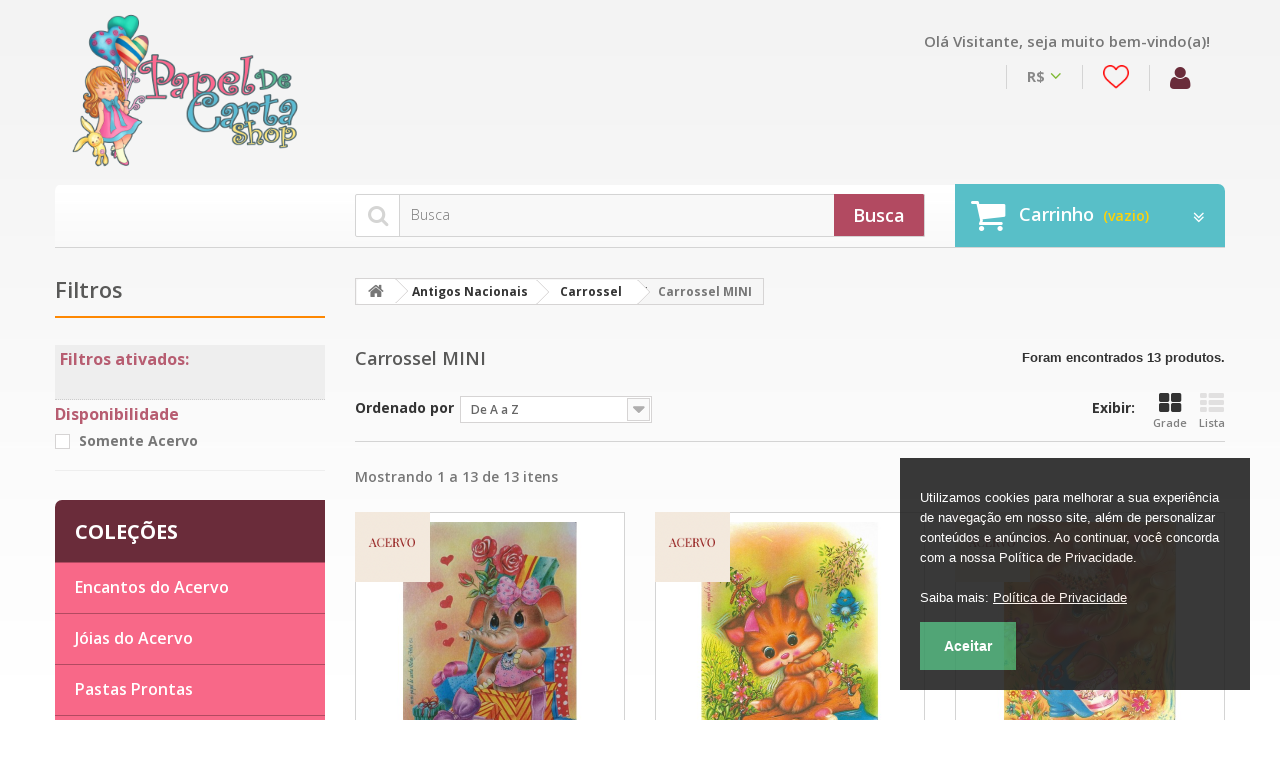

--- FILE ---
content_type: text/html; charset=utf-8
request_url: https://www.papeldecartashop.com.br/papel-de-carta-antigo/carrossel/342-carrossel-mini-antigo
body_size: 22049
content:
<!DOCTYPE HTML> <!--[if lt IE 7]><html class="no-js lt-ie9 lt-ie8 lt-ie7" lang="pt-br"><![endif]--> <!--[if IE 7]><html class="no-js lt-ie9 lt-ie8 ie7" lang="pt-br"><![endif]--> <!--[if IE 8]><html class="no-js lt-ie9 ie8" lang="pt-br"><![endif]--> <!--[if gt IE 8]><html class="no-js ie9" lang="pt-br"><![endif]--><html lang="pt-br"><head><meta charset="utf-8" /><title>Coleção Carrossel - Papel de Carta Shop</title><meta name="description" content="Papel de Carta Antigo Coleção Carrossel Tamanho Mini" /><meta name="keywords" content="Carrossel,Antigo,Mini" /><meta name="robots" content="index,follow" /><meta name="viewport" content="width=device-width, minimum-scale=0.25, maximum-scale=1.0, initial-scale=1.0" /><meta name="revisit-after" content="7 days"><meta name="mobile-web-app-capable" content="yes" /><meta http-equiv="ScreenOrientation" content="autoRotate:disabled" /><link rel="shortcut icon" sizes="16x16 24x24 32x32 48x48 64x64" href="https://www.papeldecartashop.com.br/themes/papeldecarta/img/icon/favicon.ico" /><link rel="apple-touch-icon" sizes="57x57" href="https://www.papeldecartashop.com.br/themes/papeldecarta/img/icon/57x57px.png" /><link rel="apple-touch-icon-precomposed" sizes="57x57" href="https://www.papeldecartashop.com.br/themes/papeldecarta/img/icon/57x57px.png" /><link rel="apple-touch-icon" sizes="72x72" href="https://www.papeldecartashop.com.br/themes/papeldecarta/img/icon/72x72px.png" /><link rel="apple-touch-icon" sizes="114x114" href="https://www.papeldecartashop.com.br/themes/papeldecarta/img/icon/114x114px.png" /><link rel="apple-touch-icon" sizes="120x120" href="https://www.papeldecartashop.com.br/themes/papeldecarta/img/icon/120x120px.png" /><link rel="apple-touch-icon" sizes="144x144" href="https://www.papeldecartashop.com.br/themes/papeldecarta/img/icon/144x144px.png" /><link rel="apple-touch-icon" sizes="152x152" href="https://www.papeldecartashop.com.br/themes/papeldecarta/img/icon/152x152px.png" /><link rel="apple-touch-icon" sizes="167x167" href="https://www.papeldecartashop.com.br/themes/papeldecarta/img/icon/167x167px.png" /><link rel="apple-touch-icon" sizes="180x180" href="https://www.papeldecartashop.com.br/themes/papeldecarta/img/icon/180x180px.png" /><link rel="apple-touch-icon" sizes="192x192" href="https://www.papeldecartashop.com.br/themes/papeldecarta/img/icon/192x192px.png" /><link rel="mask-icon" href="https://www.papeldecartashop.com.br/themes/papeldecarta/img/icon/240x240px.svg" color="#F4F4F4" /><meta name="application-name" content="Papel de Carta Shop" /><meta name="msapplication-TileImage" content="https://www.papeldecartashop.com.br/themes/papeldecarta/img/icon/144x144px.png" /><meta name="msapplication-TileColor" content="#F4F4F4" /><meta name="theme-color" content="#F4F4F4"><meta name="apple-mobile-web-app-status-bar-style" content="#F4F4F4"><meta property="og:title" content="Papel de Carta Shop" /><meta property="og:description" content="Papel de Carta Antigo Coleção Carrossel Tamanho Mini" /><meta property="og:type" content="website" /><meta property="og:url" content="https://papeldecartashop.com.br" /><meta property="og:image:width" content="476px"><meta property="og:image:height" content="249px"><meta property="og:site_name" content="Papel de Carta Shop" /><meta property="og:image:type" content="image/jpeg"><link rel="dns-prefetch" href="//www.papeldecartashop.com.br" /><link rel="preconnect" href="//fonts.googleapis.com" /><link rel="preconnect" href="//www.google-analytics.com" /><link rel="preconnect" href="//v2.zopim.com" /><link rel="stylesheet" href="https://www.papeldecartashop.com.br/themes/papeldecarta/cache/v_853_196aeb8652cc9415a6b568fbd7227779_all.css" media="all" />   
<script type="text/javascript" data-keepinline="true">window.dataLayer = window.dataLayer || [];
  function gtag(){dataLayer.push(arguments);}
  gtag('js', new Date());
  gtag('config', 'G-0F6GMQS3K2');
  gtag('set', 'page_location', 'https://www.papeldecartashop.com.br/papel-de-carta-antigo/carrossel/342-carrossel-mini-antigo');</script> <link rel="stylesheet" href="https://fonts.googleapis.com/css?family=Open+Sans:300,700,600&amp;subset=latin,latin-ext,cyrillic-ext" type="text/css" media="all" /><!--[if IE 8]> 
<script src="https://oss.maxcdn.com/libs/html5shiv/3.7.0/html5shiv.js"></script> 
<script src="https://oss.maxcdn.com/libs/respond.js/1.3.0/respond.min.js"></script> <![endif]--></head><body id="category" class="category category-342 category-carrossel-mini-antigo hide-right-column lang_br two-columns"> <!--[if IE 8]><div style='clear:both;height:59px;padding:0 15px 0 15px;position:relative;z-index:10000;text-align:center;'><a href="//www.microsoft.com/windows/internet-explorer/default.aspx?ocid=ie6_countdown_bannercode"><img src="http://storage.ie6countdown.com/assets/100/images/banners/warning_bar_0000_us.jpg" border="0" height="42" width="820" alt="You are using an outdated browser. For a faster, safer browsing experience, upgrade for free today." /></a></div> <![endif]--><div id="page"><div class="header-container"> <header id="header"><div class="banner"><div class="container"><div class="row" id="inCartLayered"></div></div></div><div class="nav"><div class="container"><div class="row"><div class="col-xs-12 col-lg-6 nopadding" id="header_logo"> <a href="https://www.papeldecartashop.com.br/" title="Papel de Carta Shop"> <img class="logo img-responsive" src="https://www.papeldecartashop.com.br/themes/papeldecarta/img/logo-papeldecartashop.png" alt="Papel de Carta Shop"/> </a></div><div class="col-xs-12 col-lg-6 pull-right nopadding" id="client_infos"><div class="infologin"> Ol&aacute; Visitante, seja muito bem-vindo(a)!</div><div id="header-login"><a href="https://www.papeldecartashop.com.br/login"> <i class="fa fa-user"></i> </a></div><div class="favorite_prod pull-right"> <a href="https://www.papeldecartashop.com.br/meus-papeis-favoritos" title="Ver meus papéis favoritos" rel="nofollow"> <img src="https://www.papeldecartashop.com.br/themes/papeldecarta/img/heartv2.png" class="icone img-responsive pull-left"></div><div id="currencies-block-top"><form id="setCurrency" action="/papel-de-carta-antigo/carrossel/342-carrossel-mini-antigo" method="post"><div class="current"> <input type="hidden" name="id_currency" id="id_currency" value=""/> <input type="hidden" name="SubmitCurrency" value="" /> <span class="cur-label">Moeda :</span> <strong>R$</strong></div><ul id="first-currencies" class="currencies_ul toogle_content"><li > <a href="javascript:setCurrency(2);" rel="nofollow" title="Dollar Americano"> Dollar Americano </a></li><li > <a href="javascript:setCurrency(3);" rel="nofollow" title="Euro"> Euro </a></li><li > <a href="javascript:setCurrency(4);" rel="nofollow" title="Pound"> Pound </a></li><li class="selected"> <a href="javascript:setCurrency(1);" rel="nofollow" title="Real"> Real </a></li></ul></form></div></div></div></div></div><div class="row-top"><div class="container"><div><div class="row"><div class=""><div class="shopping_cart"> <a href="https://www.papeldecartashop.com.br/pedido" title="Ver meu carrinho de compras" rel="nofollow"> <b>Carrinho</b> <span class="ajax_cart_quantity unvisible">0</span> <span class="ajax_cart_product_txt unvisible">Produto</span> <span class="ajax_cart_product_txt_s unvisible">Produtos</span> <span class="ajax_cart_total unvisible"> </span> <span class="ajax_cart_no_product">(vazio)</span> </a><div class="cart_block block"><div class="block_content"><div class="cart_block_list"><p class="cart_block_no_products"> Sem produtos</p><div class="cart-prices"><div class="cart-prices-line first-line unvisible"> <span class="cart_block_shipping_cost ajax_cart_shipping_cost"> A ser determinado </span> <span> Frete </span></div><div class="cart-prices-line last-line"> <span class="price cart_block_total ajax_block_cart_total">R$ 0,00</span> <span>Total</span></div></div><p class="cart-buttons"> <a id="button_order_cart" class="btn btn-default btn-sm icon-right" href="https://www.papeldecartashop.com.br/pedido" title="Finalizar" rel="nofollow"> <span> Finalizar </span> </a></p></div></div></div></div></div><div id="layer_cart"><div class="clearfix"><div class="layer_cart_product col-xs-12 col-md-6"> <span class="cross" title="Fechar janela"></span><h2> <i class="fa fa-ok"></i> Produto adicionado ao seu carrinho de compras</h2><div class="product-image-container layer_cart_img"></div><div class="layer_cart_product_info"> <span id="layer_cart_product_title" class="product-name"></span> <span id="layer_cart_product_attributes"></span><div> <strong class="dark">Quantidade</strong> <span id="layer_cart_product_quantity"></span></div><div> <strong class="dark">Total</strong> <span id="layer_cart_product_price"></span></div></div></div><div class="layer_cart_cart col-xs-12 col-md-6"><h2> <span class="ajax_cart_product_txt_s unvisible"> Existem <span class="ajax_cart_quantity">0</span> produtos no seu carrinho. </span> <span class="ajax_cart_product_txt "> Existe 1 produto no seu carrinho. </span></h2><div class="layer_cart_row"> <strong class="dark"> Total de produtos </strong> <span class="ajax_block_products_total"> </span></div><div class="layer_cart_row"> <strong class="dark unvisible"> Total do frete&nbsp; </strong> <span class="ajax_cart_shipping_cost unvisible"> A ser determinado </span></div><div class="layer_cart_row"> <strong class="dark"> Total </strong> <span class="ajax_block_cart_total"> </span></div><div class="button-container"> <span class="continue btn btn-default btn-md icon-left" title="Continuar comprando"> <span> Continuar comprando </span> </span> <a class="btn btn-default btn-md icon-right" href="https://www.papeldecartashop.com.br/pedido" title="Finalizar Pedido" rel="nofollow"> <span> Finalizar Pedido </span> </a></div></div></div><div class="crossseling"></div></div><div class="layer_cart_overlay"></div><div id="search_block_top"><form id="searchbox" method="get" action="//www.papeldecartashop.com.br/procurar" > <input type="hidden" name="controller" value="search" /> <input type="hidden" name="orderby" value="position" /> <input type="hidden" name="orderway" value="desc" /> <input class="search_query form-control" type="text" id="search_query_top" name="search_query" placeholder="Busca" value="" /> <button type="submit" name="submit_search" class="btn btn-default button-search"> <span>Busca</span> </button></form></div></div></div></div></div> </header></div><div class="columns-container"><div id="columns" class="container"><div class="row"><div class="large-left col-sm-12"><div class="row"><div id="left_column" class="column col-xs-12 col-sm-3"> <div id="layered_block_left" class="block"><p class="title_block">Filtros <i></i></p><div class="block_content"><form action="#" id="layered_form"><div><div id="enabled_filters"> <span class="layered_subtitle" style="float: none;"> Filtros ativados: </span><ul></ul></div><div class="layered_filter"><div class="layered_subtitle_heading"> <span class="layered_subtitle">Disponibilidade</span></div><ul id="ul_layered_quantity_0" class="col-lg-12 layered_filter_ul"><li class="nomargin hiddable col-lg-12"> <input type="checkbox" class="checkbox" name="layered_quantity_0" id="layered_quantity_0" value="0" /> <label for="layered_quantity_0"> <a href="https://www.papeldecartashop.com.br/papel-de-carta-antigo/carrossel/342-carrossel-mini-antigo#disponibilidade-somente_acervo" data-rel="nofollow">Somente Acervo</a> </label></li></ul></div></div> <input type="hidden" name="id_category_layered" value="342" /></form></div><div id="layered_ajax_loader" style="display: none;"><p> <img src="https://www.papeldecartashop.com.br/img/loader.gif" alt="" id="loading_layered" /></p></div></div><section id="categories_block_left" class="block"><h4 class="title_block"> Coleções</h4><div class="block_content" ><ul class="tree dhtml"><li > <a href="https://www.papeldecartashop.com.br/864-encantos-do-acervo" title="Encantos do Acervo reúne itens de papelaria antiga que não pertencem a uma coleção específica, mas marcam uma época e um estilo. São itens escolhidos pelo encanto, pela memória e pela delicadeza. Ideais para quem deseja iniciar com leveza no colecionismo de papelaria antiga."> Encantos do Acervo </a></li><li > <a href="https://www.papeldecartashop.com.br/861-joias-do-acervo" title="Jóias do Acervo é uma seleção especial de papéis de carta raros, antigos e diferenciados, escolhidos a partir de critérios de conservação, originalidade e valor histórico para o colecionismo. Eles representam o nível mais alto da Papel de Carta Shop. São itens únicos, vintage, completos, edições difíceis, ilustrações marcantes destinados a colecionadoras que já possuem uma coleção formada ou que buscam itens para elevar o valor do seu acervo. Nem todos os itens pemanecem disponíveis por muito tempo. Mesmo quando esgotados, fazem parte do acervo de referência da loja e ajudam a compreender a história, as coleções e os padrões da papelaria antiga."> Jóias do Acervo </a></li><li > <a href="https://www.papeldecartashop.com.br/863-pastas-prontas" title="As Pastas Prontas são coleções de papéis de carta organizadas, pensadas e montadas com curadoria autoral pela Papel de Carta Shop. Cada pasta reúne papéis de carta antigos, originais, organizados por tema, ilustrador, coleção ou período, criando uma narrativa visual e histórica. São peças únicas, feitas para colecionadoras que desejam uma coleção pronta, coerente e com alto valor simbólico, sem precisar buscar item por item. As pastas prontas representam o encontro entre organização, memória e colecionismo consciente. E não repostas após a venda."> Pastas Prontas </a></li><li > <a href="https://www.papeldecartashop.com.br/835-novidades-reposicoes" title=""> Novidades &amp; Reposições </a></li><li id="special2" > <a href="https://www.papeldecartashop.com.br/827-organizacao-conservacao" title=""> Organização &amp; Conservação </a><ul><li > <a href="https://www.papeldecartashop.com.br/organizacao-conservacao/713-ficharios-e-pastas" title=""> Fichários e Pastas </a></li><li > <a href="https://www.papeldecartashop.com.br/organizacao-conservacao/828-refil-avulso" title=""> Refil Avulso </a></li><li > <a href="https://www.papeldecartashop.com.br/organizacao-conservacao/847-caixas-embalagens" title=""> Caixas &amp; Embalagens </a></li></ul></li><li > <a href="https://www.papeldecartashop.com.br/383-70-s-80-s" title=""> 70&#039;s &amp; 80&#039;s </a><ul><li > <a href="https://www.papeldecartashop.com.br/70-s-80-s/259-palacio-s-line" title=""> Palacio&#039;s Line </a></li><li > <a href="https://www.papeldecartashop.com.br/70-s-80-s/301-edicoes-paulinas" title=""> Edições PAULINAS </a></li><li > <a href="https://www.papeldecartashop.com.br/70-s-80-s/262-paula" title=""> Paula </a></li><li > <a href="https://www.papeldecartashop.com.br/70-s-80-s/293-the-woofits-os-fofinhos" title=""> The Woofits :: Os Fofinhos </a></li><li > <a href="https://www.papeldecartashop.com.br/70-s-80-s/326-julia-curticao" title=""> Júlia &amp; Curtição </a></li><li > <a href="https://www.papeldecartashop.com.br/70-s-80-s/445-romeu-julieta" title=""> Romeu &amp; Julieta </a></li><li > <a href="https://www.papeldecartashop.com.br/70-s-80-s/455-primavera" title=""> Primavera </a></li><li > <a href="https://www.papeldecartashop.com.br/70-s-80-s/457-docura" title=""> Doçura </a></li><li > <a href="https://www.papeldecartashop.com.br/70-s-80-s/456-miss-sprite" title=""> Miss Sprite </a></li><li > <a href="https://www.papeldecartashop.com.br/70-s-80-s/606-brooklyn" title=""> Brooklyn </a></li><li > <a href="https://www.papeldecartashop.com.br/70-s-80-s/562-karina" title=""> Karina </a></li><li > <a href="https://www.papeldecartashop.com.br/70-s-80-s/483-banny-bennie" title=""> Banny &amp; Bennie </a></li><li > <a href="https://www.papeldecartashop.com.br/70-s-80-s/780-little-joe" title=""> Little Joe </a></li><li > <a href="https://www.papeldecartashop.com.br/70-s-80-s/478-ambrosiana" title=""> Ambrosiana </a></li><li > <a href="https://www.papeldecartashop.com.br/70-s-80-s/479-lisi-salmons" title=""> Lisi &amp; Salmons </a></li><li > <a href="https://www.papeldecartashop.com.br/70-s-80-s/389-kartos" title=""> Kartos </a></li><li > <a href="https://www.papeldecartashop.com.br/70-s-80-s/396-os-intocaveis" title=""> Os Intocáveis </a></li><li > <a href="https://www.papeldecartashop.com.br/70-s-80-s/441-gisele" title=""> Gisele </a></li><li > <a href="https://www.papeldecartashop.com.br/70-s-80-s/454-july-pop" title=""> July Pop </a></li><li > <a href="https://www.papeldecartashop.com.br/70-s-80-s/862-jaci-e-poti" title=""> Jaci e Poti </a></li><li > <a href="https://www.papeldecartashop.com.br/70-s-80-s/426-lee" title=""> Lee </a></li><li > <a href="https://www.papeldecartashop.com.br/70-s-80-s/460-giordano" title=""> Giordano </a></li><li > <a href="https://www.papeldecartashop.com.br/70-s-80-s/630-anneliese" title=""> Anneliese </a></li><li > <a href="https://www.papeldecartashop.com.br/70-s-80-s/655-constanza" title=""> Constanza </a></li><li > <a href="https://www.papeldecartashop.com.br/70-s-80-s/496-polly-patches" title=""> Polly Patches </a></li><li > <a href="https://www.papeldecartashop.com.br/70-s-80-s/482-sunny-candy" title=""> Sunny &amp; Candy </a></li><li > <a href="https://www.papeldecartashop.com.br/70-s-80-s/391-nelly" title=""> Nelly </a></li><li > <a href="https://www.papeldecartashop.com.br/70-s-80-s/438-artesanal" title=""> Artesanal </a></li><li > <a href="https://www.papeldecartashop.com.br/70-s-80-s/431-artefinal" title=""> Artefinal </a></li><li > <a href="https://www.papeldecartashop.com.br/70-s-80-s/771-bem-me-quer" title=""> Bem-Me-Quer </a></li><li > <a href="https://www.papeldecartashop.com.br/70-s-80-s/561-ternura" title=""> Ternura </a></li><li > <a href="https://www.papeldecartashop.com.br/70-s-80-s/558-carinho" title=""> Carinho </a></li><li > <a href="https://www.papeldecartashop.com.br/70-s-80-s/446-love-print" title=""> Love Print </a></li><li > <a href="https://www.papeldecartashop.com.br/70-s-80-s/519-cleny" title=""> Cleny </a></li><li > <a href="https://www.papeldecartashop.com.br/70-s-80-s/520-margarethe" title=""> Margarethe </a></li><li > <a href="https://www.papeldecartashop.com.br/70-s-80-s/459-bia" title=""> Bia </a></li><li > <a href="https://www.papeldecartashop.com.br/70-s-80-s/567-teresa" title=""> Teresa </a></li><li > <a href="https://www.papeldecartashop.com.br/70-s-80-s/850-eliana" title=""> Eliana </a></li><li > <a href="https://www.papeldecartashop.com.br/70-s-80-s/607-wanda" title=""> Wanda </a></li><li > <a href="https://www.papeldecartashop.com.br/70-s-80-s/608-cromocart" title=""> Cromocart </a></li><li > <a href="https://www.papeldecartashop.com.br/70-s-80-s/477-lastri" title=""> Lastri </a></li><li > <a href="https://www.papeldecartashop.com.br/70-s-80-s/423-eco" title=""> ECO </a></li><li > <a href="https://www.papeldecartashop.com.br/70-s-80-s/554-best-cards" title=""> Best Cards </a></li><li > <a href="https://www.papeldecartashop.com.br/70-s-80-s/476-versao-nacional" title=""> Versão Nacional </a></li><li > <a href="https://www.papeldecartashop.com.br/70-s-80-s/800-tai" title=""> Tai </a></li><li > <a href="https://www.papeldecartashop.com.br/70-s-80-s/560-spack" title=""> SPACK </a></li><li > <a href="https://www.papeldecartashop.com.br/70-s-80-s/858-mundo-encantado" title=""> Mundo Encantado </a></li><li > <a href="https://www.papeldecartashop.com.br/70-s-80-s/616-menininhas-meninas" title=""> Menininhas :: Meninas </a></li><li > <a href="https://www.papeldecartashop.com.br/70-s-80-s/387-bichinhos-bichos" title=""> Bichinhos :: Bichos </a></li><li > <a href="https://www.papeldecartashop.com.br/70-s-80-s/711-flores-frutas-coracoes-paisagens-e-comida" title=""> Flores, Frutas, Corações, Paisagens e Comida </a></li></ul></li><li > <a href="https://www.papeldecartashop.com.br/8-papel-de-carta-antigo" title=""> Antigos Nacionais </a><ul><li > <a href="https://www.papeldecartashop.com.br/papel-de-carta-antigo/12-papel-de-carta-belas-artes" title=""> Belas Artes </a><ul><li > <a href="https://www.papeldecartashop.com.br/papel-de-carta-antigo/papel-de-carta-belas-artes/95-belas-artes-mini" title=""> Belas Artes MINI </a></li><li > <a href="https://www.papeldecartashop.com.br/papel-de-carta-antigo/papel-de-carta-belas-artes/150-belas-artes-medio" title=""> Belas Artes Médio </a></li><li > <a href="https://www.papeldecartashop.com.br/papel-de-carta-antigo/papel-de-carta-belas-artes/13-belas-artes-a4" title=""> Belas Artes A4 </a></li></ul></li><li > <a href="https://www.papeldecartashop.com.br/papel-de-carta-antigo/338-carrossel" title=""> Carrossel </a><ul><li class="selected_li"> <a href="https://www.papeldecartashop.com.br/papel-de-carta-antigo/carrossel/342-carrossel-mini-antigo" class="selected" title=""> Carrossel MINI </a></li><li > <a href="https://www.papeldecartashop.com.br/papel-de-carta-antigo/carrossel/340-carrossel-medio" title=""> Carrossel Médio </a></li><li > <a href="https://www.papeldecartashop.com.br/papel-de-carta-antigo/carrossel/339-carrossel-a4" title=""> Carrossel A4 </a></li></ul></li><li > <a href="https://www.papeldecartashop.com.br/papel-de-carta-antigo/24-cartiuge" title=""> Cartiuge </a><ul><li > <a href="https://www.papeldecartashop.com.br/papel-de-carta-antigo/cartiuge/122-cartinhas-cartiuge" title=""> Cartinhas Cartiuge </a></li><li > <a href="https://www.papeldecartashop.com.br/papel-de-carta-antigo/cartiuge/149-cartiuge-medio" title=""> Cartiuge Médio </a></li><li > <a href="https://www.papeldecartashop.com.br/papel-de-carta-antigo/cartiuge/148-cartiuge-a4" title=""> Cartiuge A4 </a></li><li > <a href="https://www.papeldecartashop.com.br/papel-de-carta-antigo/cartiuge/472-cartiuge-personagens" title=""> Cartiuge Personagens </a><ul><li > <a href="https://www.papeldecartashop.com.br/papel-de-carta-antigo/cartiuge/cartiuge-personagens/688-cinderela-la-cenicienta" title=""> Cinderela (La Cenicienta) </a></li><li > <a href="https://www.papeldecartashop.com.br/papel-de-carta-antigo/cartiuge/cartiuge-personagens/689-aladim-aladino" title=""> Aladim (Aladino) </a></li><li > <a href="https://www.papeldecartashop.com.br/papel-de-carta-antigo/cartiuge/cartiuge-personagens/690-o-gato-de-botas-el-gato-con-botas" title=""> O Gato de Botas (El Gato Con Botas) </a></li><li > <a href="https://www.papeldecartashop.com.br/papel-de-carta-antigo/cartiuge/cartiuge-personagens/691-chapeuzinho-vermelho-caperucita-roja" title=""> Chapeuzinho Vermelho (Caperucita Roja) </a></li><li > <a href="https://www.papeldecartashop.com.br/papel-de-carta-antigo/cartiuge/cartiuge-personagens/692-pinoquio-pinocho" title=""> Pinóquio (Pinocho) </a></li><li > <a href="https://www.papeldecartashop.com.br/papel-de-carta-antigo/cartiuge/cartiuge-personagens/693-joao-e-maria-hansel-y-gretel" title=""> João e Maria (Hansel Y Gretel) </a></li></ul></li></ul></li><li > <a href="https://www.papeldecartashop.com.br/papel-de-carta-antigo/30-cristina" title=""> Cristina </a><ul><li > <a href="https://www.papeldecartashop.com.br/papel-de-carta-antigo/cristina/145-cristina-mini" title=""> Cristina MINI </a></li><li > <a href="https://www.papeldecartashop.com.br/papel-de-carta-antigo/cristina/32-cristina-medio" title=""> Cristina Médio </a><ul><li > <a href="https://www.papeldecartashop.com.br/papel-de-carta-antigo/cristina/cristina-medio/49-pilantrinhas" title=""> Pilantrinhas </a></li><li > <a href="https://www.papeldecartashop.com.br/papel-de-carta-antigo/cristina/cristina-medio/51-sapecas" title=""> Sapecas </a></li><li > <a href="https://www.papeldecartashop.com.br/papel-de-carta-antigo/cristina/cristina-medio/80-cristina" title=""> Cristina </a></li><li > <a href="https://www.papeldecartashop.com.br/papel-de-carta-antigo/cristina/cristina-medio/81-mimadinhos" title=""> Mimadinhos </a></li><li > <a href="https://www.papeldecartashop.com.br/papel-de-carta-antigo/cristina/cristina-medio/151-malandrinhos" title=""> Malandrinhos </a></li><li > <a href="https://www.papeldecartashop.com.br/papel-de-carta-antigo/cristina/cristina-medio/152-safadinhos" title=""> Safadinhos </a></li><li > <a href="https://www.papeldecartashop.com.br/papel-de-carta-antigo/cristina/cristina-medio/288-carinhoso" title=""> Carinhoso </a></li><li > <a href="https://www.papeldecartashop.com.br/papel-de-carta-antigo/cristina/cristina-medio/469-kabi" title=""> Kabi </a></li><li > <a href="https://www.papeldecartashop.com.br/papel-de-carta-antigo/cristina/cristina-medio/470-cris" title=""> Cris </a></li><li > <a href="https://www.papeldecartashop.com.br/papel-de-carta-antigo/cristina/cristina-medio/473-felipe" title=""> Felipe </a></li><li > <a href="https://www.papeldecartashop.com.br/papel-de-carta-antigo/cristina/cristina-medio/474-boas-festas" title=""> Boas Festas </a></li><li > <a href="https://www.papeldecartashop.com.br/papel-de-carta-antigo/cristina/cristina-medio/430-escondidinhos" title=""> Escondidinhos </a></li><li > <a href="https://www.papeldecartashop.com.br/papel-de-carta-antigo/cristina/cristina-medio/503-mimosinhos" title=""> Mimosinhos </a></li><li > <a href="https://www.papeldecartashop.com.br/papel-de-carta-antigo/cristina/cristina-medio/157-colecao-apaixonados" title=""> Apaixonados </a></li><li > <a href="https://www.papeldecartashop.com.br/papel-de-carta-antigo/cristina/cristina-medio/761-baby-zoo" title=""> Baby Zoo </a></li><li > <a href="https://www.papeldecartashop.com.br/papel-de-carta-antigo/cristina/cristina-medio/769-ursinho-dengoso" title=""> Ursinho Dengoso </a></li><li > <a href="https://www.papeldecartashop.com.br/papel-de-carta-antigo/cristina/cristina-medio/773-natal" title=""> Natal </a></li></ul></li><li > <a href="https://www.papeldecartashop.com.br/papel-de-carta-antigo/cristina/31-cristina-a4" title=""> Cristina A4 </a></li></ul></li><li > <a href="https://www.papeldecartashop.com.br/papel-de-carta-antigo/59-fantasia" title=""> Fantasia </a><ul><li > <a href="https://www.papeldecartashop.com.br/papel-de-carta-antigo/fantasia/123-fantasia-mini" title=""> Fantasia MINI </a></li><li > <a href="https://www.papeldecartashop.com.br/papel-de-carta-antigo/fantasia/115-fantasia-medio" title=""> Fantasia Médio </a><ul><li > <a href="https://www.papeldecartashop.com.br/papel-de-carta-antigo/fantasia/fantasia-medio/61-fantasia-medio-classico" title=""> Fantasia Médio Clássico </a></li><li > <a href="https://www.papeldecartashop.com.br/papel-de-carta-antigo/fantasia/fantasia-medio/290-fantasia-medio-convidart" title=""> Fantasia Médio CONVIDART </a></li></ul></li><li > <a href="https://www.papeldecartashop.com.br/papel-de-carta-antigo/fantasia/60-fantasia-a4" title=""> Fantasia A4 </a></li></ul></li><li > <a href="https://www.papeldecartashop.com.br/papel-de-carta-antigo/15-colecao-sorria" title=""> Sorria </a><ul><li > <a href="https://www.papeldecartashop.com.br/papel-de-carta-antigo/colecao-sorria/125-sorria-mini" title=""> Sorria MINI </a></li><li > <a href="https://www.papeldecartashop.com.br/papel-de-carta-antigo/colecao-sorria/17-sorria-medio" title=""> Sorria Médio </a></li><li > <a href="https://www.papeldecartashop.com.br/papel-de-carta-antigo/colecao-sorria/16-sorria-a4" title=""> Sorria A4 </a></li></ul></li><li > <a href="https://www.papeldecartashop.com.br/papel-de-carta-antigo/120-colecao-patricia" title=""> Patrícia </a></li><li > <a href="https://www.papeldecartashop.com.br/papel-de-carta-antigo/397-alvaro-de-sousa" title=""> Álvaro de Sousa </a></li><li > <a href="https://www.papeldecartashop.com.br/papel-de-carta-antigo/514-alex-tor" title=""> Alex Tor </a></li><li > <a href="https://www.papeldecartashop.com.br/papel-de-carta-antigo/481-altair-gelatti" title=""> Altair Gelatti </a></li><li > <a href="https://www.papeldecartashop.com.br/papel-de-carta-antigo/704-felipe" title=""> Felipe </a></li><li > <a href="https://www.papeldecartashop.com.br/papel-de-carta-antigo/859-vernet" title=""> Vernet </a></li><li > <a href="https://www.papeldecartashop.com.br/papel-de-carta-antigo/700-robson-ma-tuzi" title=""> Robson &amp; Ma Tuzi </a><ul><li > <a href="https://www.papeldecartashop.com.br/papel-de-carta-antigo/robson-ma-tuzi/512-robson-ma-tuzi-medio" title=""> Robson &amp; Ma Tuzi :: Médio </a></li><li > <a href="https://www.papeldecartashop.com.br/papel-de-carta-antigo/robson-ma-tuzi/724-robson-ma-tuzi-mini" title=""> Robson &amp; Ma Tuzi :: MIni </a></li><li > <a href="https://www.papeldecartashop.com.br/papel-de-carta-antigo/robson-ma-tuzi/725-robson-ma-tuzi-a4" title=""> Robson &amp; Ma Tuzi :: A4 </a></li></ul></li><li > <a href="https://www.papeldecartashop.com.br/papel-de-carta-antigo/435-moacir-galvao" title=""> Moacir Galvão </a></li><li > <a href="https://www.papeldecartashop.com.br/papel-de-carta-antigo/632-pc" title=""> PC </a><ul><li > <a href="https://www.papeldecartashop.com.br/papel-de-carta-antigo/pc/633-pc-mini" title=""> PC MINI </a></li><li > <a href="https://www.papeldecartashop.com.br/papel-de-carta-antigo/pc/634-pc-medio" title=""> PC Médio </a></li></ul></li><li > <a href="https://www.papeldecartashop.com.br/papel-de-carta-antigo/563-rio" title=""> Rio </a></li><li > <a href="https://www.papeldecartashop.com.br/papel-de-carta-antigo/475-tr" title=""> TR </a></li><li > <a href="https://www.papeldecartashop.com.br/papel-de-carta-antigo/18-mp-meta-print" title=""> MP :: Meta Print </a></li><li > <a href="https://www.papeldecartashop.com.br/papel-de-carta-antigo/153-bordas-coloridas" title=""> Bordas Coloridas </a></li><li > <a href="https://www.papeldecartashop.com.br/papel-de-carta-antigo/331-numerados" title=""> Numerados </a><ul><li > <a href="https://www.papeldecartashop.com.br/papel-de-carta-antigo/numerados/631-numerados-mini" title=""> Numerados MINI </a></li><li > <a href="https://www.papeldecartashop.com.br/papel-de-carta-antigo/numerados/332-numerados-medio" title=""> Numerados Médio </a></li><li > <a href="https://www.papeldecartashop.com.br/papel-de-carta-antigo/numerados/341-numerados-a4" title=""> Numerados A4 </a></li></ul></li><li > <a href="https://www.papeldecartashop.com.br/papel-de-carta-antigo/21-diversos" title=""> Diversos </a><ul><li > <a href="https://www.papeldecartashop.com.br/papel-de-carta-antigo/diversos/124-diversos-mini" title=""> Diversos Mini </a></li><li > <a href="https://www.papeldecartashop.com.br/papel-de-carta-antigo/diversos/154-diversos-medio" title=""> Diversos Médio </a></li><li > <a href="https://www.papeldecartashop.com.br/papel-de-carta-antigo/diversos/22-diversos-a4" title=""> Diversos A4 </a></li><li > <a href="https://www.papeldecartashop.com.br/papel-de-carta-antigo/diversos/602-diversos-com-frase" title=""> Diversos COM FRASE </a></li></ul></li></ul></li><li > <a href="https://www.papeldecartashop.com.br/127-antigos-importados" title="Essa categoria reúne papéis de carta antigos importados, produzidos principalmente entre as décadas de 1970, 1980 e 1990, por grandes marcas internacionais de papelaria e por ilustradores que marcaram geraçoes. Aqui você encontra itens de editoras e selos consagrados como Hallmark, American Greetings, Current, entre outras, além de coleções assinadas por ilustradores clássicos, cada um com sua estética, narrativa e identidade visual própria. São papéis &nbsp;que atravessam tempo com ilustrações delicadas e autorais, impressões de alta qualidade e um cuidado gráfico que hoje já não se produz da mesma forma. Muitos desses itens não estão mais em produção e fazem parte de um acervo cuidadosamente preservado, pensado tanto para quem coleciona quanto para quem valoriza historia, memória e originalidade. Nem todos os itens estão disponíveis para venda imadiata. Alguns permanecem como Item de Acervo, servindo como referência, inspiração e registro da riqueza do colecionismo de papelaria antiga."> Antigos Importados </a><ul><li > <a href="https://www.papeldecartashop.com.br/antigos-importados/131-betsey-clark" title=""> Betsey Clark </a></li><li > <a href="https://www.papeldecartashop.com.br/antigos-importados/134-mary-hamilton" title=""> Mary Hamilton </a></li><li > <a href="https://www.papeldecartashop.com.br/antigos-importados/779-charmers-hallmark" title=""> Charmers Hallmark </a></li><li > <a href="https://www.papeldecartashop.com.br/antigos-importados/825-muffin" title=""> Muffin </a></li><li > <a href="https://www.papeldecartashop.com.br/antigos-importados/518-marty-links" title=""> Marty Links </a></li><li > <a href="https://www.papeldecartashop.com.br/antigos-importados/369-raggedy-ann-andy" title=""> Raggedy Ann &amp; Andy </a></li><li > <a href="https://www.papeldecartashop.com.br/antigos-importados/453-joan-walsh-anglund" title=""> Joan Walsh Anglund </a></li><li > <a href="https://www.papeldecartashop.com.br/antigos-importados/623-morehead-ruth-morehead" title=""> Morehead :: Ruth Morehead </a><ul><li > <a href="https://www.papeldecartashop.com.br/antigos-importados/morehead-ruth-morehead/694-susy-angel" title=""> Susy Angel </a></li><li > <a href="https://www.papeldecartashop.com.br/antigos-importados/morehead-ruth-morehead/451-sun-bonnet" title=""> Sun Bonnet </a></li><li > <a href="https://www.papeldecartashop.com.br/antigos-importados/morehead-ruth-morehead/695-lil-bloomers" title=""> Lil Bloomers </a></li><li > <a href="https://www.papeldecartashop.com.br/antigos-importados/morehead-ruth-morehead/696-undercover-kids" title=""> Undercover Kids </a></li><li > <a href="https://www.papeldecartashop.com.br/antigos-importados/morehead-ruth-morehead/810-rag-tag-teddies" title=""> Rag Tag Teddies </a></li><li > <a href="https://www.papeldecartashop.com.br/antigos-importados/morehead-ruth-morehead/852-holly-babes" title=""> Holly Babes </a></li><li > <a href="https://www.papeldecartashop.com.br/antigos-importados/morehead-ruth-morehead/853-ruthie-joy" title=""> Ruthie Joy </a></li><li > <a href="https://www.papeldecartashop.com.br/antigos-importados/morehead-ruth-morehead/854-taffy" title=""> Taffy </a></li><li > <a href="https://www.papeldecartashop.com.br/antigos-importados/morehead-ruth-morehead/855-puddin" title=""> Puddin </a></li></ul></li><li > <a href="https://www.papeldecartashop.com.br/antigos-importados/132-holly-hobbie" title=""> Holly Hobbie </a></li><li > <a href="https://www.papeldecartashop.com.br/antigos-importados/450-little-urchins" title=""> Little Urchins </a></li><li > <a href="https://www.papeldecartashop.com.br/antigos-importados/133-sarah-kay" title=""> Sarah Kay </a></li><li > <a href="https://www.papeldecartashop.com.br/antigos-importados/824-julia" title=""> Júlia </a></li><li > <a href="https://www.papeldecartashop.com.br/antigos-importados/471-lisi-martin" title=""> Lisi Martin </a></li><li > <a href="https://www.papeldecartashop.com.br/antigos-importados/323-bonnie-bonnets" title=""> Bonnie Bonnets </a></li><li > <a href="https://www.papeldecartashop.com.br/antigos-importados/484-barbi-sargent" title=""> Barbi Sargent </a></li><li > <a href="https://www.papeldecartashop.com.br/antigos-importados/500-victoria-plum" title=""> Victoria Plum </a></li><li > <a href="https://www.papeldecartashop.com.br/antigos-importados/629-cabbage-patch-kids" title=""> Cabbage Patch Kids </a></li><li > <a href="https://www.papeldecartashop.com.br/antigos-importados/409-precious-moments" title=""> Precious Moments </a></li><li > <a href="https://www.papeldecartashop.com.br/antigos-importados/436-hummel" title=""> Hummel </a></li><li > <a href="https://www.papeldecartashop.com.br/antigos-importados/449-flower-fairies" title=""> Flower Fairies </a></li><li > <a href="https://www.papeldecartashop.com.br/antigos-importados/461-beautiful-sunday" title=""> Beautiful Sunday </a></li><li > <a href="https://www.papeldecartashop.com.br/antigos-importados/385-vagabond-creations" title=""> Vagabond Creations </a></li><li > <a href="https://www.papeldecartashop.com.br/antigos-importados/384-paula-presents" title=""> Paula Presents </a></li><li > <a href="https://www.papeldecartashop.com.br/antigos-importados/517-pam-peltier" title=""> Pam Peltier </a></li><li > <a href="https://www.papeldecartashop.com.br/antigos-importados/857-ethel-mary" title=""> Ethel Mary </a></li><li > <a href="https://www.papeldecartashop.com.br/antigos-importados/702-buttons-bo" title=""> Buttons &amp; Bo </a></li><li > <a href="https://www.papeldecartashop.com.br/antigos-importados/687-luv-ums" title=""> Luv&#039;Ums </a></li><li > <a href="https://www.papeldecartashop.com.br/antigos-importados/603-miss-petticoat" title=""> Miss Petticoat </a></li><li > <a href="https://www.papeldecartashop.com.br/antigos-importados/486-mary-may" title=""> Mary May </a></li><li > <a href="https://www.papeldecartashop.com.br/antigos-importados/604-phakos" title=""> Phakos </a></li><li > <a href="https://www.papeldecartashop.com.br/antigos-importados/799-gigi" title=""> Gigi </a></li><li > <a href="https://www.papeldecartashop.com.br/antigos-importados/378-beatrix-potter" title=""> Beatrix Potter </a></li><li > <a href="https://www.papeldecartashop.com.br/antigos-importados/803-steph" title=""> Steph </a></li><li > <a href="https://www.papeldecartashop.com.br/antigos-importados/846-norman-rockwell" title=""> Norman Rockwell </a></li><li > <a href="https://www.papeldecartashop.com.br/antigos-importados/347-suzy-spafford" title=""> Suzy Spafford </a></li><li > <a href="https://www.papeldecartashop.com.br/antigos-importados/826-matrioska" title=""> Matrioska </a></li><li > <a href="https://www.papeldecartashop.com.br/antigos-importados/675-yum-yums" title=""> YUM YUMS </a></li><li > <a href="https://www.papeldecartashop.com.br/antigos-importados/513-lisa-frank" title=""> Lisa Frank </a></li><li > <a href="https://www.papeldecartashop.com.br/antigos-importados/467-annie" title=""> Annie </a></li><li > <a href="https://www.papeldecartashop.com.br/antigos-importados/811-ferd" title=""> Ferd </a></li><li > <a href="https://www.papeldecartashop.com.br/antigos-importados/626-kim-tania" title=""> Kim Tania </a></li><li > <a href="https://www.papeldecartashop.com.br/antigos-importados/809-katybeth" title=""> Katybeth </a></li><li > <a href="https://www.papeldecartashop.com.br/antigos-importados/851-lkpowell-linda-k-powell" title=""> LKPowell :: Linda K Powell </a></li><li > <a href="https://www.papeldecartashop.com.br/antigos-importados/599-current-eua" title=""> Current EUA </a></li><li > <a href="https://www.papeldecartashop.com.br/antigos-importados/776-nanpao-sweden" title=""> NANPAO Sweden </a></li><li > <a href="https://www.papeldecartashop.com.br/antigos-importados/760-bacco-sweden" title=""> BACCO Sweden </a></li><li > <a href="https://www.papeldecartashop.com.br/antigos-importados/845-cromocart-argentina" title=""> Cromocart Argentina </a></li><li > <a href="https://www.papeldecartashop.com.br/antigos-importados/860-giovane-argentina" title=""> Giovane Argentina </a></li><li > <a href="https://www.papeldecartashop.com.br/antigos-importados/142-outros" title=""> Outros </a></li></ul></li><li > <a href="https://www.papeldecartashop.com.br/401-antigos-importados-notecards-notelettes" title=""> Antigos Importados :: Notecards &amp; Notelettes </a></li><li > <a href="https://www.papeldecartashop.com.br/515-antigos-importados-postalettes-postcards" title=""> Antigos Importados :: Postalettes &amp; Postcards </a></li><li > <a href="https://www.papeldecartashop.com.br/729-antigos-importados-valentines-cards" title=""> Antigos Importados :: Valentines Cards </a></li><li > <a href="https://www.papeldecartashop.com.br/296-personagens" title=""> Personagens </a><ul><li > <a href="https://www.papeldecartashop.com.br/personagens/305-looney-tunes" title=""> Looney Tunes </a></li><li > <a href="https://www.papeldecartashop.com.br/personagens/309-hb" title=""> Hanna Barbera </a></li><li > <a href="https://www.papeldecartashop.com.br/personagens/312-garfield" title=""> Garfield </a></li><li > <a href="https://www.papeldecartashop.com.br/personagens/307-turma-da-monica" title=""> Turma da Mônica </a></li><li > <a href="https://www.papeldecartashop.com.br/personagens/767-gasparzinho-casper" title=""> Gasparzinho :: Casper </a></li><li > <a href="https://www.papeldecartashop.com.br/personagens/140-turma-da-moranguinho-strawberry-shortcake" title=""> Turma da Moranguinho :: Strawberry Shortcake </a></li><li > <a href="https://www.papeldecartashop.com.br/personagens/324-meu-querido-ponei-my-little-pony" title=""> Meu Querido Pônei :: My Little Pony </a></li><li > <a href="https://www.papeldecartashop.com.br/personagens/141-ursinhos-carinhosos-care-bears" title=""> Ursinhos Carinhosos :: Care Bears </a></li><li > <a href="https://www.papeldecartashop.com.br/personagens/427-fadinha-encantada-herself-the-elf" title=""> Fadinha Encantada :: Herself The Elf </a></li><li > <a href="https://www.papeldecartashop.com.br/personagens/138-os-smurfs" title=""> Os Smurfs </a></li><li > <a href="https://www.papeldecartashop.com.br/personagens/344-pantera-cor-de-rosa-pink-panther" title=""> Pantera Cor-de-Rosa :: Pink Panther </a></li><li > <a href="https://www.papeldecartashop.com.br/personagens/345-vila-sesamo-sesame-street" title=""> Vila Sesamo :: Sesame Street </a></li><li > <a href="https://www.papeldecartashop.com.br/personagens/346-tom-jerry" title=""> Tom &amp; Jerry </a></li><li > <a href="https://www.papeldecartashop.com.br/personagens/388-barbapapa" title=""> Barbapapa </a></li><li > <a href="https://www.papeldecartashop.com.br/personagens/390-popeye" title=""> Popeye </a></li><li > <a href="https://www.papeldecartashop.com.br/personagens/393-tintin" title=""> Tintin </a></li><li > <a href="https://www.papeldecartashop.com.br/personagens/394-gato-felix-felix-the-cat" title=""> Gato Félix :: Felix The Cat </a></li><li > <a href="https://www.papeldecartashop.com.br/personagens/410-betty-boop" title=""> Betty Boop </a></li><li > <a href="https://www.papeldecartashop.com.br/personagens/569-quero-bem" title=""> Quero Bem </a></li><li > <a href="https://www.papeldecartashop.com.br/personagens/428-lady-lovely-locks" title=""> Lady Lovely Locks </a></li><li > <a href="https://www.papeldecartashop.com.br/personagens/429-popples" title=""> Popples </a></li><li > <a href="https://www.papeldecartashop.com.br/personagens/444-filmes" title=""> Filmes </a></li><li > <a href="https://www.papeldecartashop.com.br/personagens/447-turma-do-pica-pau" title=""> Turma do Pica-Pau </a></li><li > <a href="https://www.papeldecartashop.com.br/personagens/462-ziggy" title=""> Ziggy </a></li><li > <a href="https://www.papeldecartashop.com.br/personagens/463-o-pequeno-principe" title=""> O Pequeno Príncipe </a></li><li > <a href="https://www.papeldecartashop.com.br/personagens/464-barbie" title=""> Barbie </a></li><li > <a href="https://www.papeldecartashop.com.br/personagens/465-fofao" title=""> Fofão </a></li><li > <a href="https://www.papeldecartashop.com.br/personagens/466-turma-da-xuxa" title=""> Turma da Xuxa </a></li><li > <a href="https://www.papeldecartashop.com.br/personagens/480-a-nossa-turma" title=""> A Nossa Turma </a></li><li > <a href="https://www.papeldecartashop.com.br/personagens/521-os-snorkels" title=""> Os Snorkels </a></li><li > <a href="https://www.papeldecartashop.com.br/personagens/622-biscoito" title=""> Biscoito </a></li><li > <a href="https://www.papeldecartashop.com.br/personagens/522-os-simpsons" title=""> Os Simpsons </a></li><li > <a href="https://www.papeldecartashop.com.br/personagens/523-bob-esponja" title=""> Bob Esponja </a></li><li > <a href="https://www.papeldecartashop.com.br/personagens/524-mafalda" title=""> Mafalda </a></li><li > <a href="https://www.papeldecartashop.com.br/personagens/525-buzzy" title=""> Buzzy </a></li><li > <a href="https://www.papeldecartashop.com.br/personagens/135-amar-e" title=""> Amar é... </a></li><li > <a href="https://www.papeldecartashop.com.br/personagens/528-outros-personagens" title=""> Outros Personagens </a></li><li > <a href="https://www.papeldecartashop.com.br/personagens/527-asterix-obelix" title=""> Asterix &amp; Obelix </a></li><li > <a href="https://www.papeldecartashop.com.br/personagens/600-the-muppets" title=""> The Muppets </a></li><li > <a href="https://www.papeldecartashop.com.br/personagens/559-charles-chaplin" title=""> Charles Chaplin </a></li><li > <a href="https://www.papeldecartashop.com.br/personagens/670-familia-dinossauro" title=""> Família Dinossauro </a></li><li > <a href="https://www.papeldecartashop.com.br/personagens/681-snif-snif" title=""> Snif-Snif </a></li><li > <a href="https://www.papeldecartashop.com.br/personagens/682-thundercats" title=""> Thundercats </a></li><li > <a href="https://www.papeldecartashop.com.br/personagens/683-he-man" title=""> He-Man </a></li><li > <a href="https://www.papeldecartashop.com.br/personagens/684-robocop" title=""> Robocop </a></li><li > <a href="https://www.papeldecartashop.com.br/personagens/685-centurions" title=""> Centurions </a></li><li > <a href="https://www.papeldecartashop.com.br/personagens/686-dinosaucers" title=""> Dinosaucers </a></li><li > <a href="https://www.papeldecartashop.com.br/personagens/749-harry-potter" title=""> Harry Potter </a></li><li > <a href="https://www.papeldecartashop.com.br/personagens/823-heidi" title=""> Heidi </a></li><li > <a href="https://www.papeldecartashop.com.br/personagens/849-paddington-bear" title=""> Paddington Bear </a></li></ul></li><li > <a href="https://www.papeldecartashop.com.br/392-snoopy" title="Coleção Peanuts.&nbsp; Snoopy &nbsp;and Friends. Somente venda de papéis originais. Raridades. Aqui você encontra o&nbsp; papel &nbsp;mais incrível para a sua coleção!"> Snoopy </a><ul><li > <a href="https://www.papeldecartashop.com.br/snoopy/160-snoopy-recentes" title=""> Snoopy :: Recentes </a></li><li > <a href="https://www.papeldecartashop.com.br/snoopy/139-snoopy-antigos" title=""> Snoopy :: Antigos </a><ul><li > <a href="https://www.papeldecartashop.com.br/snoopy/snoopy-antigos/158-antigos-hallmark" title=""> Antigos :: Hallmark </a></li><li > <a href="https://www.papeldecartashop.com.br/snoopy/snoopy-antigos/159-antigos-japoneses" title=""> Antigos :: Japoneses </a></li></ul></li></ul></li><li > <a href="https://www.papeldecartashop.com.br/536-snoopy-minis" title=""> Snoopy :: MINIS </a><ul><li > <a href="https://www.papeldecartashop.com.br/snoopy-minis/541-snoopy-mini-conjuntos" title=""> Snoopy :: Mini-Conjuntos </a></li><li > <a href="https://www.papeldecartashop.com.br/snoopy-minis/421-snoopy-mini-envelopes" title=""> Snoopy :: Mini-Envelopes </a></li><li > <a href="https://www.papeldecartashop.com.br/snoopy-minis/540-snoopy-notas-memos" title=""> Snoopy :: Notas &amp; Memos </a></li></ul></li><li > <a href="https://www.papeldecartashop.com.br/804-snoopy-postalettes-notecards" title=""> Snoopy :: Postalettes &amp; Notecards </a></li><li > <a href="https://www.papeldecartashop.com.br/219-hello-kitty" title=""> Hello Kitty </a><ul><li > <a href="https://www.papeldecartashop.com.br/hello-kitty/334-hello-kitty-antigos" title="Coleção publicada pela SANRIO entre os anos de 1976 a 2000. Somente venda de papéis ORIGINAIS. Raros"> Hello Kitty :: Antigos </a></li><li > <a href="https://www.papeldecartashop.com.br/hello-kitty/357-hello-kitty-recentes" title="Coleção publicada pela SANRIO a partir do ano&nbsp;2000. Somente venda de papéis ORIGINAIS.&nbsp;"> Hello Kitty :: Recentes </a><ul><li > <a href="https://www.papeldecartashop.com.br/hello-kitty/hello-kitty-recentes/841-hello-kitty-2001-a-2004" title=""> Hello Kitty :: 2001 a 2004 </a></li><li > <a href="https://www.papeldecartashop.com.br/hello-kitty/hello-kitty-recentes/842-hello-kitty-2005-a-2009" title=""> Hello Kitty :: 2005 a 2009 </a></li><li > <a href="https://www.papeldecartashop.com.br/hello-kitty/hello-kitty-recentes/843-hello-kitty-2010-a-atual" title=""> Hello Kitty :: 2010 a atual </a></li></ul></li><li > <a href="https://www.papeldecartashop.com.br/hello-kitty/336-hello-kitty-edicoes-especiais" title=""> Hello Kitty :: Edições Especiais </a></li><li > <a href="https://www.papeldecartashop.com.br/hello-kitty/335-hello-kitty-dream-tale-kitty" title="Coleção publicada pela SANRIO no ano de 2004. Inspirada nos personagens de Contos de Fadas. ORIGINAIS. RAROS"> Hello Kitty :: Dream Tale Kitty </a></li><li > <a href="https://www.papeldecartashop.com.br/hello-kitty/834-hello-kitty-hawaii" title=""> Hello Kitty :: Hawaii </a></li></ul></li><li > <a href="https://www.papeldecartashop.com.br/539-hello-kitty-minis" title=""> Hello Kitty :: MINIS </a><ul><li > <a href="https://www.papeldecartashop.com.br/hello-kitty-minis/545-hello-kitty-mini-conjuntos" title=""> Hello Kitty :: Mini-Conjuntos </a></li><li > <a href="https://www.papeldecartashop.com.br/hello-kitty-minis/531-hello-kitty-mini-envelopes" title=""> Hello Kitty :: Mini-Envelopes </a></li><li > <a href="https://www.papeldecartashop.com.br/hello-kitty-minis/546-hello-kitty-notas-memos" title=""> Hello Kitty :: Notas &amp; Memos </a></li></ul></li><li > <a href="https://www.papeldecartashop.com.br/264-gotochi-kitty" title="Gotōchi Kitty Collection é uma série limitada de produtos Hello Kitty criado com foco nas&nbsp;principais atrações turísticas do Japão. A coleção nasceu como suvenir regional, vendida exclusivamente no Japão, e rapidamente se tornou objeto de desejo entre colecionadores.&nbsp; Cada item representa uma região específica do Japão, trazendo referências a monumentos, cidades, eventos, flores, personagens históricos, produtos agrícolas, indústria e elementos da cultura local - como estações do metrô, distritos e festivais. Nessa categoria voce encontra papéis de carta Gotochi Kitty originais da Sanrio, novos, em perfeito estado de conservação, pertencentes a uma coleção especial disponibilizada para a venda. São todos autênticos, produzidos para o mercado japonês, ideais para quem valoriza papelaria colecionável com identidade cultural, história e raridade."> Gotōchi Kitty </a></li><li > <a href="https://www.papeldecartashop.com.br/212-sanrio-antigos" title="Esta categoria reúne papéis de carta e itens colecionáveis dos personagens criados pela Sanrio de 1974 a 1999. A classificação Sanrio Antigos refere-se ao período de criação dos personagens, e não necessariamente ao ano de fabricação do papel. Aqui estão os personagens clássicos que marcaram as primeiras décadas da Sanrio e fazem parte da história do colecionismo de papelaria vintage. Somente produtos originais."> Sanrio :: Antigos </a><ul><li > <a href="https://www.papeldecartashop.com.br/sanrio-antigos/213-little-twin-stars" title=""> Little Twin Stars </a></li><li > <a href="https://www.papeldecartashop.com.br/sanrio-antigos/215-spottie-dottie" title=""> Spottie Dottie </a></li><li > <a href="https://www.papeldecartashop.com.br/sanrio-antigos/216-cheery-chums" title=""> Cheery Chums </a></li><li > <a href="https://www.papeldecartashop.com.br/sanrio-antigos/217-marron-cream" title=""> Marron Cream </a></li><li > <a href="https://www.papeldecartashop.com.br/sanrio-antigos/218-patapatapeppy" title=""> PataPataPeppy </a></li><li > <a href="https://www.papeldecartashop.com.br/sanrio-antigos/220-my-melody" title=""> My Melody </a></li><li > <a href="https://www.papeldecartashop.com.br/sanrio-antigos/230-keroppi" title=""> Keroppi </a></li><li > <a href="https://www.papeldecartashop.com.br/sanrio-antigos/231-pompompurin" title=""> Pompompurin </a></li><li > <a href="https://www.papeldecartashop.com.br/sanrio-antigos/232-tuxedosam" title=""> Tuxedosam </a></li><li > <a href="https://www.papeldecartashop.com.br/sanrio-antigos/239-pochacco" title=""> Pochacco </a></li><li > <a href="https://www.papeldecartashop.com.br/sanrio-antigos/247-outros-personagens" title=""> Outros Personagens </a></li><li > <a href="https://www.papeldecartashop.com.br/sanrio-antigos/270-pekkle" title=""> Pekkle </a></li><li > <a href="https://www.papeldecartashop.com.br/sanrio-antigos/271-badtz-maru" title=""> Badtz-Maru </a></li><li > <a href="https://www.papeldecartashop.com.br/sanrio-antigos/229-chococat" title=""> Chococat </a></li><li > <a href="https://www.papeldecartashop.com.br/sanrio-antigos/350-patty-jimmy" title=""> Patty &amp; Jimmy </a></li><li > <a href="https://www.papeldecartashop.com.br/sanrio-antigos/351-button-nose" title=""> Button Nose </a></li><li > <a href="https://www.papeldecartashop.com.br/sanrio-antigos/352-bear-tin" title=""> Bear Tin </a></li><li > <a href="https://www.papeldecartashop.com.br/sanrio-antigos/353-tweedle-dee-dee-bear" title=""> Tweedle Dee Dee Bear </a></li><li > <a href="https://www.papeldecartashop.com.br/sanrio-antigos/354-heart-fashion-folio" title=""> Heart Fashion Folio </a></li><li > <a href="https://www.papeldecartashop.com.br/sanrio-antigos/355-strawberry-king" title=""> Strawberry King </a></li><li > <a href="https://www.papeldecartashop.com.br/sanrio-antigos/367-the-vaudeville-duo" title=""> The Vaudeville Duo </a></li><li > <a href="https://www.papeldecartashop.com.br/sanrio-antigos/380-winkipinki" title=""> Winkipinki </a></li><li > <a href="https://www.papeldecartashop.com.br/sanrio-antigos/418-mr-bear-s-dream" title=""> Mr. Bear&#039;s Dream </a></li><li > <a href="https://www.papeldecartashop.com.br/sanrio-antigos/419-zashikibuta" title=""> Zashikibuta </a></li><li > <a href="https://www.papeldecartashop.com.br/sanrio-antigos/489-minna-no-tabo" title=""> Minna No Tābō </a></li><li > <a href="https://www.papeldecartashop.com.br/sanrio-antigos/490-sugar-cream-puff" title=""> Sugar Cream Puff </a></li><li > <a href="https://www.papeldecartashop.com.br/sanrio-antigos/491-honeyfield" title=""> Honeyfield </a></li><li > <a href="https://www.papeldecartashop.com.br/sanrio-antigos/492-osaru-no-monkichi" title=""> Osaru No Monkichi </a></li><li > <a href="https://www.papeldecartashop.com.br/sanrio-antigos/494-pippo" title=""> Pippo </a></li><li > <a href="https://www.papeldecartashop.com.br/sanrio-antigos/495-seven-silly-dwarfs" title=""> Seven Silly Dwarfs </a></li><li > <a href="https://www.papeldecartashop.com.br/sanrio-antigos/498-mellotune" title=""> Mellotune </a></li><li > <a href="https://www.papeldecartashop.com.br/sanrio-antigos/499-umeya-zakkaten" title=""> Umeya Zakkaten </a></li><li > <a href="https://www.papeldecartashop.com.br/sanrio-antigos/501-rururu-gakuen" title=""> RuRuRu Gakuen </a></li><li > <a href="https://www.papeldecartashop.com.br/sanrio-antigos/502-holly-s-bear" title=""> Holly&#039;s Bear </a></li><li > <a href="https://www.papeldecartashop.com.br/sanrio-antigos/551-boo-gey-woo" title=""> Boo Gey Woo </a></li><li > <a href="https://www.papeldecartashop.com.br/sanrio-antigos/671-hangyodon" title=""> Hangyodon </a></li><li > <a href="https://www.papeldecartashop.com.br/sanrio-antigos/672-nyaninyunyenyon" title=""> Nya*Ni*Nyu*Nye*Nyon </a></li><li > <a href="https://www.papeldecartashop.com.br/sanrio-antigos/674-pink-no-corisu" title=""> Pink no Corisu </a></li><li > <a href="https://www.papeldecartashop.com.br/sanrio-antigos/716-petit-plie" title=""> Petit Plié </a></li><li > <a href="https://www.papeldecartashop.com.br/sanrio-antigos/717-trip-to-wonderland" title=""> Trip to Wonderland </a></li><li > <a href="https://www.papeldecartashop.com.br/sanrio-antigos/732-floral-poem" title=""> Floral Poem </a></li><li > <a href="https://www.papeldecartashop.com.br/sanrio-antigos/733-small-people-charmer-letter" title=""> Small People &amp; Charmer Letter </a></li><li > <a href="https://www.papeldecartashop.com.br/sanrio-antigos/735-noranekoland" title=""> Noranekoland </a></li><li > <a href="https://www.papeldecartashop.com.br/sanrio-antigos/736-qui-quaks" title=""> Qui-Quaks </a></li><li > <a href="https://www.papeldecartashop.com.br/sanrio-antigos/737-puppie-luv" title=""> Puppie Luv </a></li><li > <a href="https://www.papeldecartashop.com.br/sanrio-antigos/738-brownies-story" title=""> Brownies&#039; Story </a></li><li > <a href="https://www.papeldecartashop.com.br/sanrio-antigos/741-pokopons-diary" title=""> Pokopon’s Diary </a></li><li > <a href="https://www.papeldecartashop.com.br/sanrio-antigos/742-spunky-burro" title=""> Spunky Burro </a></li><li > <a href="https://www.papeldecartashop.com.br/sanrio-antigos/743-fun-come-alive" title=""> Fun Come Alive </a></li><li > <a href="https://www.papeldecartashop.com.br/sanrio-antigos/744-goropikadon" title=""> Goropikadon </a></li><li > <a href="https://www.papeldecartashop.com.br/sanrio-antigos/754-meadow-sweet" title=""> Meadow Sweet </a></li><li > <a href="https://www.papeldecartashop.com.br/sanrio-antigos/755-petit-ange" title=""> Petit Ange </a></li><li > <a href="https://www.papeldecartashop.com.br/sanrio-antigos/756-peek-a-boo" title=""> Peek-a-Boo </a></li><li > <a href="https://www.papeldecartashop.com.br/sanrio-antigos/757-freshpunch-sweet-city-cream" title=""> Freshpunch &amp; Sweet City Cream </a></li><li > <a href="https://www.papeldecartashop.com.br/sanrio-antigos/772-tiny-poem" title=""> Tiny Poem </a></li><li > <a href="https://www.papeldecartashop.com.br/sanrio-antigos/792-chocopanda" title=""> Chocopanda </a></li><li > <a href="https://www.papeldecartashop.com.br/sanrio-antigos/793-dreamer-mokuba" title=""> Dreamer/ Mokuba </a></li><li > <a href="https://www.papeldecartashop.com.br/sanrio-antigos/808-gentle-bear-league" title=""> Gentle Bear League </a></li><li > <a href="https://www.papeldecartashop.com.br/sanrio-antigos/753-corocorokuririn" title=""> CoroCoroKuririn </a></li><li > <a href="https://www.papeldecartashop.com.br/sanrio-antigos/821-hayseed-jake" title=""> Hayseed Jake </a></li><li > <a href="https://www.papeldecartashop.com.br/sanrio-antigos/673-nyago" title=""> Nyago </a></li></ul></li><li > <a href="https://www.papeldecartashop.com.br/266-sanrio-recentes" title="Esta categoria reúne papéis de carta e itens colecionáveis dos personagens criados pela Sanrio&nbsp;a partir do ano 2000. A classificação Sanrio Recentes&nbsp;refere-se ao período de criação dos personagens, independentemente do ano exato do papel. Inclui&nbsp;personagens contemporâneos e linhas mais recentes dentro do universo&nbsp;Sanrio, sempre com curadoria e critérios de conservação.&nbsp; Somente produtos originais."> Sanrio :: Recentes </a><ul><li > <a href="https://www.papeldecartashop.com.br/sanrio-recentes/228-hoshinowaguma" title=""> Hoshinowaguma </a></li><li > <a href="https://www.papeldecartashop.com.br/sanrio-recentes/226-sweetcoron" title=""> Sweetcoron </a></li><li > <a href="https://www.papeldecartashop.com.br/sanrio-recentes/225-chuppies" title=""> Chuppies </a></li><li > <a href="https://www.papeldecartashop.com.br/sanrio-recentes/227-deery-lou" title=""> Deery-Lou </a></li><li > <a href="https://www.papeldecartashop.com.br/sanrio-recentes/183-chibimaru" title=""> Chibimaru </a></li><li > <a href="https://www.papeldecartashop.com.br/sanrio-recentes/211-charmmy-kitty" title=""> Charmmy Kitty </a></li><li > <a href="https://www.papeldecartashop.com.br/sanrio-recentes/223-tenorikuma" title=""> Tenorikuma </a></li><li > <a href="https://www.papeldecartashop.com.br/sanrio-recentes/177-sugarbunnies" title=""> Sugarbunnies </a></li><li > <a href="https://www.papeldecartashop.com.br/sanrio-recentes/806-sugarminuet" title=""> Sugarminuet </a></li><li > <a href="https://www.papeldecartashop.com.br/sanrio-recentes/181-bonbonribbon" title=""> Bonbonribbon </a></li><li > <a href="https://www.papeldecartashop.com.br/sanrio-recentes/343-frooliemew" title=""> Frooliemew </a></li><li > <a href="https://www.papeldecartashop.com.br/sanrio-recentes/178-cinnamoroll" title=""> Cinnamoroll </a></li><li > <a href="https://www.papeldecartashop.com.br/sanrio-recentes/224-pinkilili" title=""> Pinkilili </a></li><li > <a href="https://www.papeldecartashop.com.br/sanrio-recentes/356-kuromi" title=""> Kuromi </a></li><li > <a href="https://www.papeldecartashop.com.br/sanrio-recentes/365-usahana" title=""> U*sa*ha*na </a></li><li > <a href="https://www.papeldecartashop.com.br/sanrio-recentes/379-nyokki-penne" title=""> Nyokki &amp; Penne </a></li><li > <a href="https://www.papeldecartashop.com.br/sanrio-recentes/406-pankunchi" title=""> Pankunchi </a></li><li > <a href="https://www.papeldecartashop.com.br/sanrio-recentes/408-chi-chai-monchan" title=""> Chi Chai Monchan </a></li><li > <a href="https://www.papeldecartashop.com.br/sanrio-recentes/416-jewelpet" title=""> Jewelpet </a></li><li > <a href="https://www.papeldecartashop.com.br/sanrio-recentes/417-wish-me-mell" title=""> Wish me mell </a></li><li > <a href="https://www.papeldecartashop.com.br/sanrio-recentes/420-hummingmint" title=""> Hummingmint </a></li><li > <a href="https://www.papeldecartashop.com.br/sanrio-recentes/488-cinnamoangels" title=""> Cinnamoangels </a></li><li > <a href="https://www.papeldecartashop.com.br/sanrio-recentes/493-pandapple" title=""> Pandapple </a></li><li > <a href="https://www.papeldecartashop.com.br/sanrio-recentes/534-mr-men-little-miss" title=""> Mr. Men Little Miss </a></li><li > <a href="https://www.papeldecartashop.com.br/sanrio-recentes/535-rilu-rilu-fairilu" title=""> Rilu Rilu Fairilu </a></li><li > <a href="https://www.papeldecartashop.com.br/sanrio-recentes/609-brunch-lunch" title=""> Brunch &amp; Lunch </a></li><li > <a href="https://www.papeldecartashop.com.br/sanrio-recentes/831-sanrio-characters" title=""> Sanrio Characters </a></li></ul></li><li > <a href="https://www.papeldecartashop.com.br/538-sanrio-minis" title=""> Sanrio :: MINIS </a><ul><li > <a href="https://www.papeldecartashop.com.br/sanrio-minis/547-sanrio-mini-conjuntos" title=""> Sanrio :: Mini-Conjuntos </a></li><li > <a href="https://www.papeldecartashop.com.br/sanrio-minis/532-sanrio-mini-envelopes" title=""> Sanrio :: Mini-Envelopes </a></li><li > <a href="https://www.papeldecartashop.com.br/sanrio-minis/548-sanrio-notas-memos" title=""> Sanrio :: Notas &amp; Memos </a></li></ul></li><li > <a href="https://www.papeldecartashop.com.br/676-sanrio-postcards-notecards" title=""> Sanrio :: Postcards &amp; Notecards </a></li><li > <a href="https://www.papeldecartashop.com.br/267-disney" title=""> Disney </a><ul><li > <a href="https://www.papeldecartashop.com.br/disney/570-mickey-minnie" title=""> Mickey &amp; Minnie </a></li><li > <a href="https://www.papeldecartashop.com.br/disney/571-pooh" title=""> Pooh </a></li><li > <a href="https://www.papeldecartashop.com.br/disney/572-donald-daisy" title=""> Donald &amp; Daisy </a></li><li > <a href="https://www.papeldecartashop.com.br/disney/573-princesas" title=""> Princesas </a></li><li > <a href="https://www.papeldecartashop.com.br/disney/574-dumbo" title=""> Dumbo </a></li><li > <a href="https://www.papeldecartashop.com.br/disney/575-pinocchio" title=""> Pinocchio </a></li><li > <a href="https://www.papeldecartashop.com.br/disney/576-alice" title=""> Alice </a></li><li > <a href="https://www.papeldecartashop.com.br/disney/584-chip-n-dale" title=""> Chip&#039;n Dale </a></li><li > <a href="https://www.papeldecartashop.com.br/disney/587-bambi-miss-bunny" title=""> Bambi &amp; Miss Bunny </a></li><li > <a href="https://www.papeldecartashop.com.br/disney/588-101-dalmatians" title=""> 101 Dalmatians </a></li><li > <a href="https://www.papeldecartashop.com.br/disney/589-peter-pan" title=""> Peter Pan </a></li><li > <a href="https://www.papeldecartashop.com.br/disney/594-a-dama-e-o-vagabundo" title=""> A Dama e o Vagabundo </a></li><li > <a href="https://www.papeldecartashop.com.br/disney/595-aladdim" title=""> Aladdim </a></li><li > <a href="https://www.papeldecartashop.com.br/disney/596-pocahontas" title=""> Pocahontas </a></li><li > <a href="https://www.papeldecartashop.com.br/disney/597-o-corcunda-de-notre-dame" title=""> O Corcunda de Notre Dame </a></li><li > <a href="https://www.papeldecartashop.com.br/disney/598-goofy-pateta" title=""> Goofy - Pateta </a></li><li > <a href="https://www.papeldecartashop.com.br/disney/593-outros-classicos" title=""> Outros Clássicos </a></li><li > <a href="https://www.papeldecartashop.com.br/disney/577-tinker-bell" title=""> Tinker Bell </a></li><li > <a href="https://www.papeldecartashop.com.br/disney/578-o-rei-leao" title=""> O Rei Leão </a></li><li > <a href="https://www.papeldecartashop.com.br/disney/579-frozen" title=""> Frozen </a></li><li > <a href="https://www.papeldecartashop.com.br/disney/583-little-mermaid" title=""> Little Mermaid </a></li><li > <a href="https://www.papeldecartashop.com.br/disney/585-aristocats-marie" title=""> Aristocats - Marie </a></li><li > <a href="https://www.papeldecartashop.com.br/disney/590-oswald" title=""> Oswald </a></li><li > <a href="https://www.papeldecartashop.com.br/disney/591-lilo-stitch" title=""> Lilo &amp; Stitch </a></li></ul></li><li > <a href="https://www.papeldecartashop.com.br/373-disney-pixar" title=""> Disney :: Pixar </a><ul><li > <a href="https://www.papeldecartashop.com.br/disney-pixar/580-monstros-sa" title=""> Monstros S.A. </a></li><li > <a href="https://www.papeldecartashop.com.br/disney-pixar/581-carros" title=""> Carros </a></li><li > <a href="https://www.papeldecartashop.com.br/disney-pixar/582-toy-story" title=""> Toy Story </a></li><li > <a href="https://www.papeldecartashop.com.br/disney-pixar/703-procurando-nemo-finding-nemo" title=""> Procurando Nemo :: Finding Nemo </a></li><li > <a href="https://www.papeldecartashop.com.br/disney-pixar/763-divertidamente-inside-head" title=""> Divertidamente :: Inside Head </a></li></ul></li><li > <a href="https://www.papeldecartashop.com.br/774-disney-regional" title=""> Disney :: Regional </a></li><li > <a href="https://www.papeldecartashop.com.br/537-disney-minis" title=""> Disney :: MINIS </a><ul><li > <a href="https://www.papeldecartashop.com.br/disney-minis/542-disney-mini-conjuntos" title=""> Disney :: Mini-Conjuntos </a></li><li > <a href="https://www.papeldecartashop.com.br/disney-minis/543-disney-mini-envelopes" title=""> Disney :: Mini-Envelopes </a></li><li > <a href="https://www.papeldecartashop.com.br/disney-minis/544-disney-notas-memos" title=""> Disney :: Notas &amp; Memos </a></li></ul></li><li > <a href="https://www.papeldecartashop.com.br/731-disney-postcards-notecards" title=""> Disney :: Postcards &amp; Notecards </a></li><li > <a href="https://www.papeldecartashop.com.br/315-diddl" title="Coleção de papéis NOVOS, IMPORTADOS da ALEMANHA e em PERFEITO estado"> Diddl </a><ul><li > <a href="https://www.papeldecartashop.com.br/diddl/316-diddl-a4" title=""> Diddl A4 </a></li><li > <a href="https://www.papeldecartashop.com.br/diddl/317-diddl-a5" title=""> Diddl A5 </a></li><li > <a href="https://www.papeldecartashop.com.br/diddl/318-diddl-a6" title=""> Diddl A6 </a></li><li > <a href="https://www.papeldecartashop.com.br/diddl/802-diddl-envelopes" title=""> Diddl Envelopes </a></li></ul></li><li > <a href="https://www.papeldecartashop.com.br/325-belle-boo" title=""> Belle &amp; Boo </a></li><li > <a href="https://www.papeldecartashop.com.br/144-ado-mizumori" title=""> Ado Mizumori </a></li><li > <a href="https://www.papeldecartashop.com.br/143-amy-tim" title=""> Amy &amp; Tim </a></li><li > <a href="https://www.papeldecartashop.com.br/173-san-x-antigos" title=""> SAN-X :: Antigos </a></li><li > <a href="https://www.papeldecartashop.com.br/412-san-x-recentes" title=""> SAN-X :: Recentes </a><ul><li > <a href="https://www.papeldecartashop.com.br/san-x-recentes/413-san-x-kutusita-nyanko" title=""> SAN-X :: Kutusita Nyanko </a></li><li > <a href="https://www.papeldecartashop.com.br/san-x-recentes/414-san-x-rilakkuma" title=""> SAN-X :: Rilakkuma </a></li><li > <a href="https://www.papeldecartashop.com.br/san-x-recentes/415-san-x-sentimental-circus" title=""> SAN-X :: Sentimental Circus </a></li><li > <a href="https://www.papeldecartashop.com.br/san-x-recentes/611-san-x-sumikko-gurashi" title=""> San-X :: Sumikko Gurashi </a></li><li > <a href="https://www.papeldecartashop.com.br/san-x-recentes/422-san-x-palette" title=""> San-X :: Palette </a></li><li > <a href="https://www.papeldecartashop.com.br/san-x-recentes/677-san-x-tarepanda" title=""> San X :: Tarepanda </a></li><li > <a href="https://www.papeldecartashop.com.br/san-x-recentes/679-san-x-mamegoma" title=""> San-X :: Mamegoma </a></li><li > <a href="https://www.papeldecartashop.com.br/san-x-recentes/678-san-x-neko-no-panya" title=""> San-X :: Neko no Panya </a></li><li > <a href="https://www.papeldecartashop.com.br/san-x-recentes/680-san-x-monokuro-boo" title=""> San-X :: Monokuro Boo </a></li><li > <a href="https://www.papeldecartashop.com.br/san-x-recentes/553-san-x-kueroitori-diary" title=""> SAN-X :: Küroitori Diary </a></li><li > <a href="https://www.papeldecartashop.com.br/san-x-recentes/612-san-x-outros" title=""> San-X :: Outros </a></li></ul></li><li > <a href="https://www.papeldecartashop.com.br/766-san-x-minis" title=""> SAN-X :: MINIS </a></li><li > <a href="https://www.papeldecartashop.com.br/747-anime" title=""> ANIME アニメ </a><ul><li > <a href="https://www.papeldecartashop.com.br/anime/526-anime-pocket-monsters" title=""> ANIME :: Pocket Monsters </a></li><li > <a href="https://www.papeldecartashop.com.br/anime/705-anime-candy-candy" title=""> ANIME :: Candy Candy </a></li><li > <a href="https://www.papeldecartashop.com.br/anime/748-anime-astro-boy" title=""> ANIME :: Astro Boy </a></li><li > <a href="https://www.papeldecartashop.com.br/anime/750-anime-sailormoon" title=""> ANIME :: Sailormoon </a></li><li > <a href="https://www.papeldecartashop.com.br/anime/752-anime-one-piece" title=""> ANIME :: One Piece </a></li><li > <a href="https://www.papeldecartashop.com.br/anime/751-anime-diversos" title=""> ANIME :: Diversos </a></li></ul></li><li > <a href="https://www.papeldecartashop.com.br/255-asiaticos-antigos" title=""> Asiáticos :: Antigos </a><ul><li > <a href="https://www.papeldecartashop.com.br/asiaticos-antigos/256-arisu" title=""> Arisu </a></li><li > <a href="https://www.papeldecartashop.com.br/asiaticos-antigos/257-tiny-candy" title=""> Tiny Candy </a></li><li > <a href="https://www.papeldecartashop.com.br/asiaticos-antigos/359-bon-bon-cat" title=""> Bon Bon Cat </a></li><li > <a href="https://www.papeldecartashop.com.br/asiaticos-antigos/360-buda-pig" title=""> Buda Pig </a></li><li > <a href="https://www.papeldecartashop.com.br/asiaticos-antigos/361-little-bobdog" title=""> Little Bobdog </a></li><li > <a href="https://www.papeldecartashop.com.br/asiaticos-antigos/819-tantantan" title=""> TANTANTAN </a></li><li > <a href="https://www.papeldecartashop.com.br/asiaticos-antigos/411-flomo" title=""> Flomo </a></li><li > <a href="https://www.papeldecartashop.com.br/asiaticos-antigos/363-pixies" title=""> Pixies </a></li><li > <a href="https://www.papeldecartashop.com.br/asiaticos-antigos/555-keibun-ota" title=""> Keibun Ōta </a></li><li > <a href="https://www.papeldecartashop.com.br/asiaticos-antigos/730-chihiro-iwasaki" title=""> Chihiro Iwasaki </a></li><li > <a href="https://www.papeldecartashop.com.br/asiaticos-antigos/734-seiichi-hayashi" title=""> Seiichi Hayashi </a></li><li > <a href="https://www.papeldecartashop.com.br/asiaticos-antigos/805-amenomori-fumika" title=""> Amenomori Fumika </a></li><li > <a href="https://www.papeldecartashop.com.br/asiaticos-antigos/829-miki-takei" title=""> Miki Takei </a></li><li > <a href="https://www.papeldecartashop.com.br/asiaticos-antigos/740-sony" title=""> SONY </a><ul><li > <a href="https://www.papeldecartashop.com.br/asiaticos-antigos/sony/362-sony-tama-friends" title=""> SONY :: Tama &amp; Friends </a></li><li > <a href="https://www.papeldecartashop.com.br/asiaticos-antigos/sony/745-sony-patsy-duck" title=""> SONY :: Patsy Duck </a></li><li > <a href="https://www.papeldecartashop.com.br/asiaticos-antigos/sony/739-sony-outros" title=""> SONY :: Outros </a></li></ul></li><li > <a href="https://www.papeldecartashop.com.br/asiaticos-antigos/381-japao" title=""> Japão </a></li><li > <a href="https://www.papeldecartashop.com.br/asiaticos-antigos/618-taiwan" title=""> Taiwan </a><ul><li > <a href="https://www.papeldecartashop.com.br/asiaticos-antigos/taiwan/368-shin-jee" title=""> Shin Jee </a></li><li > <a href="https://www.papeldecartashop.com.br/asiaticos-antigos/taiwan/619-yang" title=""> Yang </a></li><li > <a href="https://www.papeldecartashop.com.br/asiaticos-antigos/taiwan/656-dasen" title=""> Dasen </a></li><li > <a href="https://www.papeldecartashop.com.br/asiaticos-antigos/taiwan/746-yung" title=""> Yung </a></li><li > <a href="https://www.papeldecartashop.com.br/asiaticos-antigos/taiwan/621-taiwan-outros" title=""> Taiwan :: Outros </a></li></ul></li><li > <a href="https://www.papeldecartashop.com.br/asiaticos-antigos/794-china" title=""> China </a></li><li > <a href="https://www.papeldecartashop.com.br/asiaticos-antigos/620-indonesia" title=""> Indonésia </a><ul><li > <a href="https://www.papeldecartashop.com.br/asiaticos-antigos/indonesia/497-kiky" title=""> KIKY </a></li></ul></li><li > <a href="https://www.papeldecartashop.com.br/asiaticos-antigos/781-coreia" title=""> Coréia </a></li><li > <a href="https://www.papeldecartashop.com.br/asiaticos-antigos/782-outros-asiaticos-vintage" title=""> Outros Asiáticos Vintage </a></li></ul></li><li > <a href="https://www.papeldecartashop.com.br/9-asiaticos-recentes" title=""> Asiáticos :: Recentes </a><ul><li > <a href="https://www.papeldecartashop.com.br/asiaticos-recentes/637-japao-japan" title=""> Japão :: Japan </a><ul><li > <a href="https://www.papeldecartashop.com.br/asiaticos-recentes/japao-japan/830-alpha-point" title=""> Alpha Point </a></li><li > <a href="https://www.papeldecartashop.com.br/asiaticos-recentes/japao-japan/98-kamio" title=""> Kamio </a></li><li > <a href="https://www.papeldecartashop.com.br/asiaticos-recentes/japao-japan/102-q-lia" title=""> Q-Lia </a></li><li > <a href="https://www.papeldecartashop.com.br/asiaticos-recentes/japao-japan/234-daiso" title=""> Daiso </a></li><li > <a href="https://www.papeldecartashop.com.br/asiaticos-recentes/japao-japan/404-crux" title=""> Crux </a></li><li > <a href="https://www.papeldecartashop.com.br/asiaticos-recentes/japao-japan/200-japao-outros" title=""> Japão :: Outros </a></li></ul></li><li > <a href="https://www.papeldecartashop.com.br/asiaticos-recentes/638-coreia-korea" title=""> Coréia :: Korea </a><ul><li > <a href="https://www.papeldecartashop.com.br/asiaticos-recentes/coreia-korea/372-dodam" title=""> Dodam </a></li><li > <a href="https://www.papeldecartashop.com.br/asiaticos-recentes/coreia-korea/403-artbox" title=""> Artbox </a></li><li > <a href="https://www.papeldecartashop.com.br/asiaticos-recentes/coreia-korea/443-morning-glory" title=""> Morning Glory </a></li><li > <a href="https://www.papeldecartashop.com.br/asiaticos-recentes/coreia-korea/613-papier" title=""> Papier </a></li><li > <a href="https://www.papeldecartashop.com.br/asiaticos-recentes/coreia-korea/614-bs-barunson" title=""> BS :: Barunson </a></li><li > <a href="https://www.papeldecartashop.com.br/asiaticos-recentes/coreia-korea/639-yellow-bus" title=""> Yellow Bus </a></li><li > <a href="https://www.papeldecartashop.com.br/asiaticos-recentes/coreia-korea/640-twin-art" title=""> Twín Art </a></li><li > <a href="https://www.papeldecartashop.com.br/asiaticos-recentes/coreia-korea/641-nl-nt-tree" title=""> NL nt-Tree </a></li><li > <a href="https://www.papeldecartashop.com.br/asiaticos-recentes/coreia-korea/642-mrk" title=""> Mr.K </a></li><li > <a href="https://www.papeldecartashop.com.br/asiaticos-recentes/coreia-korea/643-i-neu" title=""> i-NEU </a></li><li > <a href="https://www.papeldecartashop.com.br/asiaticos-recentes/coreia-korea/645-ym-yellow-submarine" title=""> YM Yellow Submarine </a></li><li > <a href="https://www.papeldecartashop.com.br/asiaticos-recentes/coreia-korea/646-orange-story" title=""> Orange Story </a></li><li > <a href="https://www.papeldecartashop.com.br/asiaticos-recentes/coreia-korea/647-toc" title=""> TOC </a></li><li > <a href="https://www.papeldecartashop.com.br/asiaticos-recentes/coreia-korea/648-polaris" title=""> Polaris </a></li><li > <a href="https://www.papeldecartashop.com.br/asiaticos-recentes/coreia-korea/650-ido-creative-network" title=""> Ido Creative Network </a></li><li > <a href="https://www.papeldecartashop.com.br/asiaticos-recentes/coreia-korea/666-cg" title=""> CG </a></li><li > <a href="https://www.papeldecartashop.com.br/asiaticos-recentes/coreia-korea/667-ibis" title=""> Ibis </a></li><li > <a href="https://www.papeldecartashop.com.br/asiaticos-recentes/coreia-korea/668-post-103" title=""> POST 103 </a></li><li > <a href="https://www.papeldecartashop.com.br/asiaticos-recentes/coreia-korea/651-coreia-outros" title=""> Coréia :: Outros </a></li><li > <a href="https://www.papeldecartashop.com.br/asiaticos-recentes/coreia-korea/669-wawa109" title=""> wawa109 </a></li><li > <a href="https://www.papeldecartashop.com.br/asiaticos-recentes/coreia-korea/783-mashi-maro" title=""> Mashi Maro </a></li></ul></li><li > <a href="https://www.papeldecartashop.com.br/asiaticos-recentes/652-china-china" title=""> China :: China </a><ul><li > <a href="https://www.papeldecartashop.com.br/asiaticos-recentes/china-china/653-ninge" title=""> Ninge </a></li><li > <a href="https://www.papeldecartashop.com.br/asiaticos-recentes/china-china/654-7231-design" title=""> 7231 Design </a></li></ul></li></ul></li><li > <a href="https://www.papeldecartashop.com.br/764-asiaticos-minis" title=""> Asiáticos :: MINIS </a></li><li > <a href="https://www.papeldecartashop.com.br/758-asiaticos-postcards-notecards" title=""> Asiáticos :: Postcards &amp; Notecards </a></li><li > <a href="https://www.papeldecartashop.com.br/719-papelaria-autoral" title=""> Papelaria Autoral </a><ul><li > <a href="https://www.papeldecartashop.com.br/papelaria-autoral/722-georgia-cruz-lima" title=""> Georgia Cruz Lima </a><ul><li > <a href="https://www.papeldecartashop.com.br/papelaria-autoral/georgia-cruz-lima/714-2016-it-girls-carimbos" title=""> 2016 :: It Girls Carimbos </a></li><li > <a href="https://www.papeldecartashop.com.br/papelaria-autoral/georgia-cruz-lima/726-2021-it-girls-flowers" title=""> 2021 :: It Girls Flowers </a></li><li > <a href="https://www.papeldecartashop.com.br/papelaria-autoral/georgia-cruz-lima/727-2021-it-girls-frases" title=""> 2021 :: It Girls Frases </a></li></ul></li><li > <a href="https://www.papeldecartashop.com.br/papelaria-autoral/720-cecilia-murgel" title=""> Cecília Murgel </a><ul><li > <a href="https://www.papeldecartashop.com.br/papelaria-autoral/cecilia-murgel/721-2016-bonecas" title=""> 2016 : Bonecas </a></li></ul></li><li > <a href="https://www.papeldecartashop.com.br/papelaria-autoral/437-ma-tuzi" title=""> Ma Tuzi </a><ul><li > <a href="https://www.papeldecartashop.com.br/papelaria-autoral/ma-tuzi/507-2017-pets" title=""> 2017 :: Pets </a></li><li > <a href="https://www.papeldecartashop.com.br/papelaria-autoral/ma-tuzi/508-2017-menininhas" title=""> 2017 :: Menininhas </a></li><li > <a href="https://www.papeldecartashop.com.br/papelaria-autoral/ma-tuzi/509-2017-glamour" title=""> 2017 :: Glamour </a></li><li > <a href="https://www.papeldecartashop.com.br/papelaria-autoral/ma-tuzi/510-2017-hana-yuki" title=""> 2017 :: Hana Yuki </a></li><li > <a href="https://www.papeldecartashop.com.br/papelaria-autoral/ma-tuzi/511-2017-kiddy" title=""> 2017 :: Kiddy </a></li><li > <a href="https://www.papeldecartashop.com.br/papelaria-autoral/ma-tuzi/552-2019-m-anjinhos" title=""> 2019 :: M ! Anjinhos </a></li><li > <a href="https://www.papeldecartashop.com.br/papelaria-autoral/ma-tuzi/627-2019-amiguinhos" title=""> 2019 :: Amiguinhos </a></li><li > <a href="https://www.papeldecartashop.com.br/papelaria-autoral/ma-tuzi/628-2019-ma" title=""> 2019 :: MA! </a></li><li > <a href="https://www.papeldecartashop.com.br/papelaria-autoral/ma-tuzi/697-2019-cabelinhos" title=""> 2019 :: Cabelinhos </a></li><li > <a href="https://www.papeldecartashop.com.br/papelaria-autoral/ma-tuzi/698-2019-grandes-pinturas" title=""> 2019 :: Grandes Pinturas </a></li><li > <a href="https://www.papeldecartashop.com.br/papelaria-autoral/ma-tuzi/699-2020-sonequinhazzz" title=""> 2020 :: Sonequinhazzz </a></li></ul></li><li > <a href="https://www.papeldecartashop.com.br/papelaria-autoral/777-teca" title=""> TECA </a><ul><li > <a href="https://www.papeldecartashop.com.br/papelaria-autoral/teca/778-teca-hello-kitty" title=""> TECA :: Hello Kitty </a></li></ul></li></ul></li><li id="special" > <a href="https://www.papeldecartashop.com.br/398-papelaria-antiga" title="Papelaria antiga. Itens da minha coleção particular garimpados por uma vida. Adesivos, Blocos de Notas, Blocos de Papel de Carta, Cadernos, etc"> Papelaria Antiga </a><ul><li > <a href="https://www.papeldecartashop.com.br/papelaria-antiga/712-cadernos-blocos" title=""> Cadernos &amp; Blocos </a></li><li > <a href="https://www.papeldecartashop.com.br/papelaria-antiga/715-adesivos" title=""> Adesivos </a></li><li > <a href="https://www.papeldecartashop.com.br/papelaria-antiga/798-blocos-de-papeis-de-carta" title=""> Blocos de Papéis de Carta </a></li><li > <a href="https://www.papeldecartashop.com.br/papelaria-antiga/812-outros" title=""> Outros </a></li></ul></li></ul></div> </section><section id="manufacturers_block_left" class="block blockmanufacturer"><h4 class="title_block"> <a href="https://www.papeldecartashop.com.br/ilustradores-de-papeis-de-carta" title="Fabricantes"> Ilustradores </a></h4><div class="block_content list-block"><ul><li class="first_item"> <a href="https://www.papeldecartashop.com.br/11_barbi-sargent" title="Mais sobre Barbi Sargent"> Barbi Sargent </a></li><li class="item"> <a href="https://www.papeldecartashop.com.br/2_betsey-clark" title="Mais sobre Betsey Clark"> Betsey Clark </a></li><li class="item"> <a href="https://www.papeldecartashop.com.br/9_elena" title="Mais sobre Elena"> Elena </a></li><li class="item"> <a href="https://www.papeldecartashop.com.br/3_holly-hobbie" title="Mais sobre Holly Hobbie"> Holly Hobbie </a></li><li class="item"> <a href="https://www.papeldecartashop.com.br/10_joan-walsh-anglund" title="Mais sobre Joan Walsh Anglund"> Joan Walsh Anglund </a></li><li class="item"> <a href="https://www.papeldecartashop.com.br/7_lisi-martin" title="Mais sobre Lisi Martin"> Lisi Martin </a></li><li class="item"> <a href="https://www.papeldecartashop.com.br/6_mary-hamilton" title="Mais sobre Mary Hamilton"> Mary Hamilton </a></li><li class="item"> <a href="https://www.papeldecartashop.com.br/4_robson-e-ma-tuzi" title="Mais sobre Robson e Ma Tuzi"> Robson e Ma Tuzi </a></li><li class="item"> <a href="https://www.papeldecartashop.com.br/8_ruth-morehead" title="Mais sobre Ruth Morehead"> Ruth Morehead </a></li><li class="last_item"> <a href="https://www.papeldecartashop.com.br/1_sarah-kay" title="Mais sobre Sarah Kay"> Sarah Kay </a></li></ul><form action="/index.php" method="get"><div class="form-group selector1"> <select class="form-control" name="manufacturer_list"><option value="0">Todos os fabricantes</option><option value="https://www.papeldecartashop.com.br/11_barbi-sargent">Barbi Sargent</option><option value="https://www.papeldecartashop.com.br/2_betsey-clark">Betsey Clark</option><option value="https://www.papeldecartashop.com.br/9_elena">Elena</option><option value="https://www.papeldecartashop.com.br/3_holly-hobbie">Holly Hobbie</option><option value="https://www.papeldecartashop.com.br/10_joan-walsh-anglund">Joan Walsh Anglund</option><option value="https://www.papeldecartashop.com.br/7_lisi-martin">Lisi Martin</option><option value="https://www.papeldecartashop.com.br/6_mary-hamilton">Mary Hamilton</option><option value="https://www.papeldecartashop.com.br/4_robson-e-ma-tuzi">Robson e Ma Tuzi</option><option value="https://www.papeldecartashop.com.br/8_ruth-morehead">Ruth Morehead</option><option value="https://www.papeldecartashop.com.br/1_sarah-kay">Sarah Kay</option> </select></div></form></div> </section></div><div id="center_column" class="center_column col-xs-12 col-sm-9"><div class="clearfix" ><ol class="breadcrumb" itemscope itemtype="http://schema.org/BreadcrumbList"><li itemprop="itemListElement" itemscope itemtype="http://schema.org/ListItem"> <a class="home" href="https://www.papeldecartashop.com.br/" title="Voltar para a P&aacute;gina Inicial" itemprop="item"> <i class="fa fa-home"></i> </a><meta itemprop="name" content="Home" /><meta itemprop="position" content="1" /></li><li itemprop="itemListElement" itemscope itemtype="http://schema.org/ListItem"> <a href="https://www.papeldecartashop.com.br/8-papel-de-carta-antigo" itemprop="item" title="Antigos Nacionais"> <span itemprop="name">Antigos Nacionais</span> </a><meta itemprop="position" content="2" /></li><li itemprop="itemListElement" itemscope itemtype="http://schema.org/ListItem"> <a href="https://www.papeldecartashop.com.br/papel-de-carta-antigo/338-carrossel" itemprop="item" title="Carrossel"> <span itemprop="name">Carrossel</span> </a><meta itemprop="position" content="3" /></li><li itemprop="itemListElement" itemscope itemtype="http://schema.org/ListItem"> <span itemprop="name">Carrossel MINI</span><meta itemprop="position" content="4" /></li></ol></div><div id="slider_row"><div id="top_column" class="center_column "></div></div><h1 class="page-heading product-listing"> <br /><span class="cat-name">Carrossel MINI&nbsp;</span> <span class="heading-counter">Foram encontrados 13 produtos.</span></h1><div class="content_sortPagiBar clearfix"><div class="sortPagiBar clearfix"><ul class="display hidden-xs"><li class="display-title">Exibir:</li><li id="grid"> <a rel="nofollow" href="#" title="Grade"> <i class="fa fa-th-large"></i> Grade </a></li><li id="list"> <a rel="nofollow" href="#" title="Lista"> <i class="fa fa-th-list"></i> Lista </a></li></ul><form id="productsSortForm" action="https://www.papeldecartashop.com.br/papel-de-carta-antigo/carrossel/342-carrossel-mini-antigo" class="productsSortForm"><div class="select selector1"> <label for="selectProductSort">Ordenado por</label> <select id="selectProductSort" class="selectProductSort form-control"><option value="name:asc" selected="selected">--</option><option value="price:asc">Mais Barato</option><option value="price:desc">Mais Caro</option><option value="name:asc" selected="selected">De A a Z</option><option value="name:desc">De Z a A</option><option value="quantity:desc">Dispon&iacute;vel</option><option value="reference:asc">Refer&ecirc;ncia: Mais barato primeiro</option><option value="reference:desc">Refer&ecirc;ncia: Mais caro primeiro</option> </select></div></form></div><div class="top-pagination-content clearfix"><div id="pagination" class="pagination clearfix"></div><div class="product-count"> Mostrando 1 a 13 de 13 itens</div></div></div><ul class="product_list grid row"><li class="ajax_block_product col-xs-6 col-sm-6 col-md-4 first-in-line first-item-of-tablet-line first-item-of-mobile-line"><div class="product-container" itemscope itemtype="http://schema.org/Product"><meta itemprop="description" content=" Papel de Carta Coleção&nbsp;Carrossel - Belas Artes Tamanho&nbsp;MINI: Largura:&nbsp;10cm Comprimento:&nbsp;15cm Produto ANTIGO. Original da década de 1980 " /><meta itemprop="sku" content="6099" /><meta itemprop="name" content="Papel de Carta BELAS ARTES Mini 064" /><meta itemprop="url" content="https://www.papeldecartashop.com.br/papel-de-carta-antigo/papel-de-carta-belas-artes/belas-artes-mini/6099-papel-de-carta-belas-artes-mini-064.html" /><div itemprop="offers" itemscope itemtype="https://schema.org/Offer"><meta itemprop="availability" content="https://schema.org/OutOfStock" /></div><div class="left-block"><div class="product-image-container"> <a class="product_img_link" href="https://www.papeldecartashop.com.br/papel-de-carta-antigo/papel-de-carta-belas-artes/belas-artes-mini/6099-papel-de-carta-belas-artes-mini-064.html" title="Papel de Carta BELAS ARTES Mini 064" itemprop="url"> <img class="replace-2x img-responsive" src="https://www.papeldecartashop.com.br/10237-tm_home_default/papel-de-carta-belas-artes-mini-064.jpg" alt="Papel de Carta Belas Artes Mini 064" title="Papel de Carta Belas Artes Mini 064" itemprop="image" /> </a> <span class="tag-acervo"> <img src="https://www.papeldecartashop.com.br/themes/papeldecarta/img/tag_acervo.png" class="img-responsive" /> </span></div></div><div class="right-block"><h5 itemprop="name"> <a class="product-name" href="https://www.papeldecartashop.com.br/papel-de-carta-antigo/papel-de-carta-belas-artes/belas-artes-mini/6099-papel-de-carta-belas-artes-mini-064.html" title="Papel de Carta BELAS ARTES Mini 064" itemprop="url" > <span class="list-name">Papel de Carta BELAS ARTES Mini 064</span> <span class="grid-name">Papel de Carta BELAS ARTES Mini 064</span> </a></h5><div class="comments_note"><div class="star_content clearfix" align="center"><div class="star"></div><div class="star"></div><div class="star"></div><div class="star"></div><div class="star"></div></div> <span>0 Avaliações&nbsp</span></div><p class="product-desc" itemprop="description"> <span class="list-desc"></span> <span class="grid-desc"></span></p><div class="color-list-container"></div><div class="product-flags"></div> <span class="availability"> <span class="out-of-stock">Item do Acervo</span> </span></div><div class="functional-buttons clearfix"></div></div></li><li class="ajax_block_product col-xs-6 col-sm-6 col-md-4 last-item-of-tablet-line last-item-of-mobile-line"><div class="product-container" itemscope itemtype="http://schema.org/Product"><meta itemprop="description" content=" Papel de Carta Coleção Belas Artes&nbsp; Tamanho&nbsp;MINI: Largura:&nbsp;10cm Comprimento:&nbsp;15cm Produto ANTIGO. Original da década de 1980 " /><meta itemprop="sku" content="15523" /><meta itemprop="name" content="Papel de Carta BELAS ARTES Mini 066" /><meta itemprop="url" content="https://www.papeldecartashop.com.br/papel-de-carta-antigo/papel-de-carta-belas-artes/belas-artes-mini/15523-papel-de-carta-belas-artes-mini-066.html" /><div itemprop="offers" itemscope itemtype="https://schema.org/Offer"><meta itemprop="availability" content="https://schema.org/OutOfStock" /></div><div class="left-block"><div class="product-image-container"> <a class="product_img_link" href="https://www.papeldecartashop.com.br/papel-de-carta-antigo/papel-de-carta-belas-artes/belas-artes-mini/15523-papel-de-carta-belas-artes-mini-066.html" title="Papel de Carta BELAS ARTES Mini 066" itemprop="url"> <img class="replace-2x img-responsive" src="https://www.papeldecartashop.com.br/21943-tm_home_default/papel-de-carta-belas-artes-mini-066.jpg" alt="Papel de Carta BELAS ARTES Mini 066" title="Papel de Carta BELAS ARTES Mini 066" itemprop="image" /> </a> <span class="tag-acervo"> <img src="https://www.papeldecartashop.com.br/themes/papeldecarta/img/tag_acervo.png" class="img-responsive" /> </span></div></div><div class="right-block"><h5 itemprop="name"> <a class="product-name" href="https://www.papeldecartashop.com.br/papel-de-carta-antigo/papel-de-carta-belas-artes/belas-artes-mini/15523-papel-de-carta-belas-artes-mini-066.html" title="Papel de Carta BELAS ARTES Mini 066" itemprop="url" > <span class="list-name">Papel de Carta BELAS ARTES Mini 066</span> <span class="grid-name">Papel de Carta BELAS ARTES Mini 066</span> </a></h5><div class="comments_note"><div class="star_content clearfix" align="center"><div class="star"></div><div class="star"></div><div class="star"></div><div class="star"></div><div class="star"></div></div> <span>0 Avaliações&nbsp</span></div><p class="product-desc" itemprop="description"> <span class="list-desc"></span> <span class="grid-desc"></span></p><div class="color-list-container"></div><div class="product-flags"></div> <span class="availability"> <span class="out-of-stock">Item do Acervo</span> </span></div><div class="functional-buttons clearfix"></div></div></li><li class="ajax_block_product col-xs-6 col-sm-6 col-md-4 last-in-line first-item-of-tablet-line first-item-of-mobile-line"><div class="product-container" itemscope itemtype="http://schema.org/Product"><meta itemprop="description" content=" Papel de Carta Coleção Belas Artes&nbsp; Tamanho&nbsp;MINI: Largura:&nbsp;10cm Comprimento:&nbsp;15cm Produto ANTIGO. Original da década de 1980 " /><meta itemprop="sku" content="12902" /><meta itemprop="name" content="Papel de Carta BELAS ARTES Mini 067" /><meta itemprop="url" content="https://www.papeldecartashop.com.br/papel-de-carta-antigo/papel-de-carta-belas-artes/belas-artes-mini/12902-papel-de-carta-belas-artes-mini-067.html" /><div itemprop="offers" itemscope itemtype="https://schema.org/Offer"><meta itemprop="availability" content="https://schema.org/OutOfStock" /></div><div class="left-block"><div class="product-image-container"> <a class="product_img_link" href="https://www.papeldecartashop.com.br/papel-de-carta-antigo/papel-de-carta-belas-artes/belas-artes-mini/12902-papel-de-carta-belas-artes-mini-067.html" title="Papel de Carta BELAS ARTES Mini 067" itemprop="url"> <img class="replace-2x img-responsive" src="https://www.papeldecartashop.com.br/18925-tm_home_default/papel-de-carta-belas-artes-mini-067.jpg" alt="Papel de Carta BELAS ARTES Mini 067" title="Papel de Carta BELAS ARTES Mini 067" itemprop="image" /> </a> <span class="tag-acervo"> <img src="https://www.papeldecartashop.com.br/themes/papeldecarta/img/tag_acervo.png" class="img-responsive" /> </span></div></div><div class="right-block"><h5 itemprop="name"> <a class="product-name" href="https://www.papeldecartashop.com.br/papel-de-carta-antigo/papel-de-carta-belas-artes/belas-artes-mini/12902-papel-de-carta-belas-artes-mini-067.html" title="Papel de Carta BELAS ARTES Mini 067" itemprop="url" > <span class="list-name">Papel de Carta BELAS ARTES Mini 067</span> <span class="grid-name">Papel de Carta BELAS ARTES Mini 067</span> </a></h5><div class="comments_note"><div class="star_content clearfix" align="center"><div class="star"></div><div class="star"></div><div class="star"></div><div class="star"></div><div class="star"></div></div> <span>0 Avaliações&nbsp</span></div><p class="product-desc" itemprop="description"> <span class="list-desc"></span> <span class="grid-desc"></span></p><div class="color-list-container"></div><div class="product-flags"></div> <span class="availability"> <span class="out-of-stock">Item do Acervo</span> </span></div><div class="functional-buttons clearfix"></div></div></li><li class="ajax_block_product col-xs-6 col-sm-6 col-md-4 first-in-line last-item-of-tablet-line last-item-of-mobile-line"><div class="product-container" itemscope itemtype="http://schema.org/Product"><meta itemprop="description" content=" Papel de Carta Coleção Belas Artes&nbsp; Tamanho&nbsp;MINI: Largura:&nbsp;10cm Comprimento:&nbsp;15cm Produto ANTIGO. Original da década de 1980 " /><meta itemprop="sku" content="12895" /><meta itemprop="name" content="Papel de Carta BELAS ARTES Mini 069" /><meta itemprop="url" content="https://www.papeldecartashop.com.br/papel-de-carta-antigo/papel-de-carta-belas-artes/belas-artes-mini/12895-papel-de-carta-belas-artes-mini-069.html" /><div itemprop="offers" itemscope itemtype="https://schema.org/Offer"><meta itemprop="availability" content="https://schema.org/OutOfStock" /></div><div class="left-block"><div class="product-image-container"> <a class="product_img_link" href="https://www.papeldecartashop.com.br/papel-de-carta-antigo/papel-de-carta-belas-artes/belas-artes-mini/12895-papel-de-carta-belas-artes-mini-069.html" title="Papel de Carta BELAS ARTES Mini 069" itemprop="url"> <img class="replace-2x img-responsive" src="https://www.papeldecartashop.com.br/18918-tm_home_default/papel-de-carta-belas-artes-mini-069.jpg" alt="Papel de Carta BELAS ARTES Mini 069" title="Papel de Carta BELAS ARTES Mini 069" itemprop="image" /> </a> <span class="tag-acervo"> <img src="https://www.papeldecartashop.com.br/themes/papeldecarta/img/tag_acervo.png" class="img-responsive" /> </span></div></div><div class="right-block"><h5 itemprop="name"> <a class="product-name" href="https://www.papeldecartashop.com.br/papel-de-carta-antigo/papel-de-carta-belas-artes/belas-artes-mini/12895-papel-de-carta-belas-artes-mini-069.html" title="Papel de Carta BELAS ARTES Mini 069" itemprop="url" > <span class="list-name">Papel de Carta BELAS ARTES Mini 069</span> <span class="grid-name">Papel de Carta BELAS ARTES Mini 069</span> </a></h5><div class="comments_note"><div class="star_content clearfix" align="center"><div class="star"></div><div class="star"></div><div class="star"></div><div class="star"></div><div class="star"></div></div> <span>0 Avaliações&nbsp</span></div><p class="product-desc" itemprop="description"> <span class="list-desc"></span> <span class="grid-desc"></span></p><div class="color-list-container"></div><div class="product-flags"></div> <span class="availability"> <span class="out-of-stock">Item do Acervo</span> </span></div><div class="functional-buttons clearfix"></div></div></li><li class="ajax_block_product col-xs-6 col-sm-6 col-md-4 first-item-of-tablet-line first-item-of-mobile-line"><div class="product-container" itemscope itemtype="http://schema.org/Product"><meta itemprop="description" content=" Papel de Carta Coleção Belas Artes&nbsp; Tamanho&nbsp;MINI: Largura:&nbsp;10cm Comprimento:&nbsp;15cm Produto ANTIGO. Original da década de 1980 " /><meta itemprop="sku" content="12900" /><meta itemprop="name" content="Papel de Carta BELAS ARTES Mini 071" /><meta itemprop="url" content="https://www.papeldecartashop.com.br/papel-de-carta-antigo/papel-de-carta-belas-artes/belas-artes-mini/12900-papel-de-carta-belas-artes-mini-071.html" /><div itemprop="offers" itemscope itemtype="https://schema.org/Offer"><meta itemprop="availability" content="https://schema.org/OutOfStock" /></div><div class="left-block"><div class="product-image-container"> <a class="product_img_link" href="https://www.papeldecartashop.com.br/papel-de-carta-antigo/papel-de-carta-belas-artes/belas-artes-mini/12900-papel-de-carta-belas-artes-mini-071.html" title="Papel de Carta BELAS ARTES Mini 071" itemprop="url"> <img class="replace-2x img-responsive" src="https://www.papeldecartashop.com.br/18923-tm_home_default/papel-de-carta-belas-artes-mini-071.jpg" alt="Papel de Carta BELAS ARTES Mini 071" title="Papel de Carta BELAS ARTES Mini 071" itemprop="image" /> </a> <span class="tag-acervo"> <img src="https://www.papeldecartashop.com.br/themes/papeldecarta/img/tag_acervo.png" class="img-responsive" /> </span></div></div><div class="right-block"><h5 itemprop="name"> <a class="product-name" href="https://www.papeldecartashop.com.br/papel-de-carta-antigo/papel-de-carta-belas-artes/belas-artes-mini/12900-papel-de-carta-belas-artes-mini-071.html" title="Papel de Carta BELAS ARTES Mini 071" itemprop="url" > <span class="list-name">Papel de Carta BELAS ARTES Mini 071</span> <span class="grid-name">Papel de Carta BELAS ARTES Mini 071</span> </a></h5><div class="comments_note"><div class="star_content clearfix" align="center"><div class="star"></div><div class="star"></div><div class="star"></div><div class="star"></div><div class="star"></div></div> <span>0 Avaliações&nbsp</span></div><p class="product-desc" itemprop="description"> <span class="list-desc"></span> <span class="grid-desc"></span></p><div class="color-list-container"></div><div class="product-flags"></div> <span class="availability"> <span class="out-of-stock">Item do Acervo</span> </span></div><div class="functional-buttons clearfix"></div></div></li><li class="ajax_block_product col-xs-6 col-sm-6 col-md-4 last-in-line last-item-of-tablet-line last-item-of-mobile-line"><div class="product-container" itemscope itemtype="http://schema.org/Product"><meta itemprop="description" content=" Papel de Carta Coleção Belas Artes&nbsp; Tamanho&nbsp;MINI: Largura:&nbsp;10cm Comprimento:&nbsp;15cm Produto ANTIGO. Original da década de 1980 " /><meta itemprop="sku" content="12897" /><meta itemprop="name" content="Papel de Carta BELAS ARTES Mini 072" /><meta itemprop="url" content="https://www.papeldecartashop.com.br/papel-de-carta-antigo/papel-de-carta-belas-artes/belas-artes-mini/12897-papel-de-carta-belas-artes-mini-072.html" /><div itemprop="offers" itemscope itemtype="https://schema.org/Offer"><meta itemprop="availability" content="https://schema.org/OutOfStock" /></div><div class="left-block"><div class="product-image-container"> <a class="product_img_link" href="https://www.papeldecartashop.com.br/papel-de-carta-antigo/papel-de-carta-belas-artes/belas-artes-mini/12897-papel-de-carta-belas-artes-mini-072.html" title="Papel de Carta BELAS ARTES Mini 072" itemprop="url"> <img class="replace-2x img-responsive" src="https://www.papeldecartashop.com.br/18920-tm_home_default/papel-de-carta-belas-artes-mini-072.jpg" alt="Papel de Carta BELAS ARTES Mini 072" title="Papel de Carta BELAS ARTES Mini 072" itemprop="image" /> </a> <span class="tag-acervo"> <img src="https://www.papeldecartashop.com.br/themes/papeldecarta/img/tag_acervo.png" class="img-responsive" /> </span></div></div><div class="right-block"><h5 itemprop="name"> <a class="product-name" href="https://www.papeldecartashop.com.br/papel-de-carta-antigo/papel-de-carta-belas-artes/belas-artes-mini/12897-papel-de-carta-belas-artes-mini-072.html" title="Papel de Carta BELAS ARTES Mini 072" itemprop="url" > <span class="list-name">Papel de Carta BELAS ARTES Mini 072</span> <span class="grid-name">Papel de Carta BELAS ARTES Mini 072</span> </a></h5><div class="comments_note"><div class="star_content clearfix" align="center"><div class="star"></div><div class="star"></div><div class="star"></div><div class="star"></div><div class="star"></div></div> <span>0 Avaliações&nbsp</span></div><p class="product-desc" itemprop="description"> <span class="list-desc"></span> <span class="grid-desc"></span></p><div class="color-list-container"></div><div class="product-flags"></div> <span class="availability"> <span class="out-of-stock">Item do Acervo</span> </span></div><div class="functional-buttons clearfix"></div></div></li><li class="ajax_block_product col-xs-6 col-sm-6 col-md-4 first-in-line first-item-of-tablet-line first-item-of-mobile-line"><div class="product-container" itemscope itemtype="http://schema.org/Product"><meta itemprop="description" content=" Papel de Carta Coleção Belas Artes&nbsp; Tamanho&nbsp;MINI: Largura:&nbsp;10cm Comprimento:&nbsp;15cm Produto ANTIGO. Original da década de 1980 " /><meta itemprop="sku" content="19270" /><meta itemprop="name" content="Papel de Carta BELAS ARTES Mini 073" /><meta itemprop="url" content="https://www.papeldecartashop.com.br/papel-de-carta-antigo/papel-de-carta-belas-artes/belas-artes-mini/19270-papel-de-carta-belas-artes-mini-073.html" /><div itemprop="offers" itemscope itemtype="https://schema.org/Offer"><meta itemprop="availability" content="https://schema.org/OutOfStock" /></div><div class="left-block"><div class="product-image-container"> <a class="product_img_link" href="https://www.papeldecartashop.com.br/papel-de-carta-antigo/papel-de-carta-belas-artes/belas-artes-mini/19270-papel-de-carta-belas-artes-mini-073.html" title="Papel de Carta BELAS ARTES Mini 073" itemprop="url"> <img class="replace-2x img-responsive" src="https://www.papeldecartashop.com.br/26760-tm_home_default/papel-de-carta-belas-artes-mini-073.jpg" alt="Papel de Carta BELAS ARTES Mini 073" title="Papel de Carta BELAS ARTES Mini 073" itemprop="image" /> </a> <span class="tag-acervo"> <img src="https://www.papeldecartashop.com.br/themes/papeldecarta/img/tag_acervo.png" class="img-responsive" /> </span></div></div><div class="right-block"><h5 itemprop="name"> <a class="product-name" href="https://www.papeldecartashop.com.br/papel-de-carta-antigo/papel-de-carta-belas-artes/belas-artes-mini/19270-papel-de-carta-belas-artes-mini-073.html" title="Papel de Carta BELAS ARTES Mini 073" itemprop="url" > <span class="list-name">Papel de Carta BELAS ARTES Mini 073</span> <span class="grid-name">Papel de Carta BELAS ARTES Mini 073</span> </a></h5><div class="comments_note"><div class="star_content clearfix" align="center"><div class="star"></div><div class="star"></div><div class="star"></div><div class="star"></div><div class="star"></div></div> <span>0 Avaliações&nbsp</span></div><p class="product-desc" itemprop="description"> <span class="list-desc"></span> <span class="grid-desc"></span></p><div class="color-list-container"></div><div class="product-flags"></div> <span class="availability"> <span class="out-of-stock">Item do Acervo</span> </span></div><div class="functional-buttons clearfix"></div></div></li><li class="ajax_block_product col-xs-6 col-sm-6 col-md-4 last-item-of-tablet-line last-item-of-mobile-line"><div class="product-container" itemscope itemtype="http://schema.org/Product"><meta itemprop="description" content=" Papel de Carta Coleção Belas Artes&nbsp; Tamanho&nbsp;MINI: Largura:&nbsp;10cm Comprimento:&nbsp;15cm Produto ANTIGO. Original da década de 1980 " /><meta itemprop="sku" content="12899" /><meta itemprop="name" content="Papel de Carta BELAS ARTES Mini 074" /><meta itemprop="url" content="https://www.papeldecartashop.com.br/papel-de-carta-antigo/papel-de-carta-belas-artes/belas-artes-mini/12899-papel-de-carta-belas-artes-mini-074.html" /><div itemprop="offers" itemscope itemtype="https://schema.org/Offer"><meta itemprop="availability" content="https://schema.org/OutOfStock" /></div><div class="left-block"><div class="product-image-container"> <a class="product_img_link" href="https://www.papeldecartashop.com.br/papel-de-carta-antigo/papel-de-carta-belas-artes/belas-artes-mini/12899-papel-de-carta-belas-artes-mini-074.html" title="Papel de Carta BELAS ARTES Mini 074" itemprop="url"> <img class="replace-2x img-responsive" src="https://www.papeldecartashop.com.br/18922-tm_home_default/papel-de-carta-belas-artes-mini-074.jpg" alt="Papel de Carta BELAS ARTES Mini 074" title="Papel de Carta BELAS ARTES Mini 074" itemprop="image" /> </a> <span class="tag-acervo"> <img src="https://www.papeldecartashop.com.br/themes/papeldecarta/img/tag_acervo.png" class="img-responsive" /> </span></div></div><div class="right-block"><h5 itemprop="name"> <a class="product-name" href="https://www.papeldecartashop.com.br/papel-de-carta-antigo/papel-de-carta-belas-artes/belas-artes-mini/12899-papel-de-carta-belas-artes-mini-074.html" title="Papel de Carta BELAS ARTES Mini 074" itemprop="url" > <span class="list-name">Papel de Carta BELAS ARTES Mini 074</span> <span class="grid-name">Papel de Carta BELAS ARTES Mini 074</span> </a></h5><div class="comments_note"><div class="star_content clearfix" align="center"><div class="star"></div><div class="star"></div><div class="star"></div><div class="star"></div><div class="star"></div></div> <span>0 Avaliações&nbsp</span></div><p class="product-desc" itemprop="description"> <span class="list-desc"></span> <span class="grid-desc"></span></p><div class="color-list-container"></div><div class="product-flags"></div> <span class="availability"> <span class="out-of-stock">Item do Acervo</span> </span></div><div class="functional-buttons clearfix"></div></div></li><li class="ajax_block_product col-xs-6 col-sm-6 col-md-4 last-in-line first-item-of-tablet-line first-item-of-mobile-line"><div class="product-container" itemscope itemtype="http://schema.org/Product"><meta itemprop="description" content=" Papel de Carta Coleção Belas Artes&nbsp; Tamanho&nbsp;MINI: Largura:&nbsp;10cm Comprimento:&nbsp;15cm Produto ANTIGO. Original da década de 1980 " /><meta itemprop="sku" content="19857" /><meta itemprop="name" content="Papel de Carta BELAS ARTES Mini 078" /><meta itemprop="url" content="https://www.papeldecartashop.com.br/papel-de-carta-antigo/papel-de-carta-belas-artes/belas-artes-mini/19857-papel-de-carta-belas-artes-mini-078.html" /><div itemprop="offers" itemscope itemtype="https://schema.org/Offer"><meta itemprop="availability" content="https://schema.org/OutOfStock" /></div><div class="left-block"><div class="product-image-container"> <a class="product_img_link" href="https://www.papeldecartashop.com.br/papel-de-carta-antigo/papel-de-carta-belas-artes/belas-artes-mini/19857-papel-de-carta-belas-artes-mini-078.html" title="Papel de Carta BELAS ARTES Mini 078" itemprop="url"> <img class="replace-2x img-responsive" src="https://www.papeldecartashop.com.br/27529-tm_home_default/papel-de-carta-belas-artes-mini-078.jpg" alt="Papel de Carta BELAS ARTES Mini 078" title="Papel de Carta BELAS ARTES Mini 078" itemprop="image" /> </a> <span class="tag-acervo"> <img src="https://www.papeldecartashop.com.br/themes/papeldecarta/img/tag_acervo.png" class="img-responsive" /> </span></div></div><div class="right-block"><h5 itemprop="name"> <a class="product-name" href="https://www.papeldecartashop.com.br/papel-de-carta-antigo/papel-de-carta-belas-artes/belas-artes-mini/19857-papel-de-carta-belas-artes-mini-078.html" title="Papel de Carta BELAS ARTES Mini 078" itemprop="url" > <span class="list-name">Papel de Carta BELAS ARTES Mini 078</span> <span class="grid-name">Papel de Carta BELAS ARTES Mini 078</span> </a></h5><div class="comments_note"><div class="star_content clearfix" align="center"><div class="star"></div><div class="star"></div><div class="star"></div><div class="star"></div><div class="star"></div></div> <span>0 Avaliações&nbsp</span></div><p class="product-desc" itemprop="description"> <span class="list-desc"></span> <span class="grid-desc"></span></p><div class="color-list-container"></div><div class="product-flags"></div> <span class="availability"> <span class="out-of-stock">Item do Acervo</span> </span></div><div class="functional-buttons clearfix"></div></div></li><li class="ajax_block_product col-xs-6 col-sm-6 col-md-4 first-in-line last-item-of-tablet-line last-item-of-mobile-line"><div class="product-container" itemscope itemtype="http://schema.org/Product"><meta itemprop="description" content=" Papel de Carta Coleção Belas Artes&nbsp; Tamanho&nbsp;MINI: Largura:&nbsp;10cm Comprimento:&nbsp;15cm Produto ANTIGO. Original da década de 1980 " /><meta itemprop="sku" content="19858" /><meta itemprop="name" content="Papel de Carta BELAS ARTES Mini 079" /><meta itemprop="url" content="https://www.papeldecartashop.com.br/papel-de-carta-antigo/papel-de-carta-belas-artes/belas-artes-mini/19858-papel-de-carta-belas-artes-mini-079.html" /><div itemprop="offers" itemscope itemtype="https://schema.org/Offer"><meta itemprop="availability" content="https://schema.org/OutOfStock" /></div><div class="left-block"><div class="product-image-container"> <a class="product_img_link" href="https://www.papeldecartashop.com.br/papel-de-carta-antigo/papel-de-carta-belas-artes/belas-artes-mini/19858-papel-de-carta-belas-artes-mini-079.html" title="Papel de Carta BELAS ARTES Mini 079" itemprop="url"> <img class="replace-2x img-responsive" src="https://www.papeldecartashop.com.br/27530-tm_home_default/papel-de-carta-belas-artes-mini-079.jpg" alt="Papel de Carta BELAS ARTES Mini 079" title="Papel de Carta BELAS ARTES Mini 079" itemprop="image" /> </a> <span class="tag-acervo"> <img src="https://www.papeldecartashop.com.br/themes/papeldecarta/img/tag_acervo.png" class="img-responsive" /> </span></div></div><div class="right-block"><h5 itemprop="name"> <a class="product-name" href="https://www.papeldecartashop.com.br/papel-de-carta-antigo/papel-de-carta-belas-artes/belas-artes-mini/19858-papel-de-carta-belas-artes-mini-079.html" title="Papel de Carta BELAS ARTES Mini 079" itemprop="url" > <span class="list-name">Papel de Carta BELAS ARTES Mini 079</span> <span class="grid-name">Papel de Carta BELAS ARTES Mini 079</span> </a></h5><div class="comments_note"><div class="star_content clearfix" align="center"><div class="star"></div><div class="star"></div><div class="star"></div><div class="star"></div><div class="star"></div></div> <span>0 Avaliações&nbsp</span></div><p class="product-desc" itemprop="description"> <span class="list-desc"></span> <span class="grid-desc"></span></p><div class="color-list-container"></div><div class="product-flags"></div> <span class="availability"> <span class="out-of-stock">Item do Acervo</span> </span></div><div class="functional-buttons clearfix"></div></div></li><li class="ajax_block_product col-xs-6 col-sm-6 col-md-4 first-item-of-tablet-line first-item-of-mobile-line"><div class="product-container" itemscope itemtype="http://schema.org/Product"><meta itemprop="description" content=" Papel de Carta Coleção&nbsp;Carrossel - Belas Artes Tamanho&nbsp;MINI: Largura:&nbsp;10cm Comprimento:&nbsp;15cm Produto ANTIGO. Original da década de 1980 " /><meta itemprop="sku" content="3613" /><meta itemprop="name" content="Papel de Carta BELAS ARTES Mini 080" /><meta itemprop="url" content="https://www.papeldecartashop.com.br/papel-de-carta-antigo/papel-de-carta-belas-artes/belas-artes-mini/3613-papel-de-carta-belas-artes-mini-080.html" /><div itemprop="offers" itemscope itemtype="https://schema.org/Offer"><meta itemprop="availability" content="https://schema.org/OutOfStock" /></div><div class="left-block"><div class="product-image-container"> <a class="product_img_link" href="https://www.papeldecartashop.com.br/papel-de-carta-antigo/papel-de-carta-belas-artes/belas-artes-mini/3613-papel-de-carta-belas-artes-mini-080.html" title="Papel de Carta BELAS ARTES Mini 080" itemprop="url"> <img class="replace-2x img-responsive" src="https://www.papeldecartashop.com.br/10238-tm_home_default/papel-de-carta-belas-artes-mini-080.jpg" alt="Papel de Carta Belas Artes Mini 080" title="Papel de Carta Belas Artes Mini 080" itemprop="image" /> </a> <span class="tag-acervo"> <img src="https://www.papeldecartashop.com.br/themes/papeldecarta/img/tag_acervo.png" class="img-responsive" /> </span></div></div><div class="right-block"><h5 itemprop="name"> <a class="product-name" href="https://www.papeldecartashop.com.br/papel-de-carta-antigo/papel-de-carta-belas-artes/belas-artes-mini/3613-papel-de-carta-belas-artes-mini-080.html" title="Papel de Carta BELAS ARTES Mini 080" itemprop="url" > <span class="list-name">Papel de Carta BELAS ARTES Mini 080</span> <span class="grid-name">Papel de Carta BELAS ARTES Mini 080</span> </a></h5><div class="comments_note"><div class="star_content clearfix" align="center"><div class="star"></div><div class="star"></div><div class="star"></div><div class="star"></div><div class="star"></div></div> <span>0 Avaliações&nbsp</span></div><p class="product-desc" itemprop="description"> <span class="list-desc"></span> <span class="grid-desc"></span></p><div class="color-list-container"></div><div class="product-flags"></div> <span class="availability"> <span class="out-of-stock">Item do Acervo</span> </span></div><div class="functional-buttons clearfix"></div></div></li><li class="ajax_block_product col-xs-6 col-sm-6 col-md-4 last-in-line last-item-of-tablet-line last-item-of-mobile-line"><div class="product-container" itemscope itemtype="http://schema.org/Product"><meta itemprop="description" content=" Papel de Carta Coleção Belas Artes&nbsp; Tamanho&nbsp;MINI: Largura:&nbsp;10cm Comprimento:&nbsp;15cm Produto ANTIGO. Original da década de 1980 " /><meta itemprop="sku" content="12901" /><meta itemprop="name" content="Papel de Carta BELAS ARTES Mini 081" /><meta itemprop="url" content="https://www.papeldecartashop.com.br/papel-de-carta-antigo/papel-de-carta-belas-artes/belas-artes-mini/12901-papel-de-carta-belas-artes-mini-081.html" /><div itemprop="offers" itemscope itemtype="https://schema.org/Offer"><meta itemprop="availability" content="https://schema.org/OutOfStock" /></div><div class="left-block"><div class="product-image-container"> <a class="product_img_link" href="https://www.papeldecartashop.com.br/papel-de-carta-antigo/papel-de-carta-belas-artes/belas-artes-mini/12901-papel-de-carta-belas-artes-mini-081.html" title="Papel de Carta BELAS ARTES Mini 081" itemprop="url"> <img class="replace-2x img-responsive" src="https://www.papeldecartashop.com.br/18924-tm_home_default/papel-de-carta-belas-artes-mini-081.jpg" alt="Papel de Carta BELAS ARTES Mini 081" title="Papel de Carta BELAS ARTES Mini 081" itemprop="image" /> </a> <span class="tag-acervo"> <img src="https://www.papeldecartashop.com.br/themes/papeldecarta/img/tag_acervo.png" class="img-responsive" /> </span></div></div><div class="right-block"><h5 itemprop="name"> <a class="product-name" href="https://www.papeldecartashop.com.br/papel-de-carta-antigo/papel-de-carta-belas-artes/belas-artes-mini/12901-papel-de-carta-belas-artes-mini-081.html" title="Papel de Carta BELAS ARTES Mini 081" itemprop="url" > <span class="list-name">Papel de Carta BELAS ARTES Mini 081</span> <span class="grid-name">Papel de Carta BELAS ARTES Mini 081</span> </a></h5><div class="comments_note"><div class="star_content clearfix" align="center"><div class="star"></div><div class="star"></div><div class="star"></div><div class="star"></div><div class="star"></div></div> <span>0 Avaliações&nbsp</span></div><p class="product-desc" itemprop="description"> <span class="list-desc"></span> <span class="grid-desc"></span></p><div class="color-list-container"></div><div class="product-flags"></div> <span class="availability"> <span class="out-of-stock">Item do Acervo</span> </span></div><div class="functional-buttons clearfix"></div></div></li><li class="ajax_block_product col-xs-6 col-sm-6 col-md-4 first-in-line last-line first-item-of-tablet-line first-item-of-mobile-line last-mobile-line"><div class="product-container" itemscope itemtype="http://schema.org/Product"><meta itemprop="description" content=" Papel de Carta Coleção&nbsp;Carrossel Tamanho&nbsp;MINI: Largura:&nbsp;10cm Comprimento:&nbsp;15cm Produto ANTIGO. Original da década de 1980 " /><meta itemprop="sku" content="3614" /><meta itemprop="name" content="Papel de Carta BELAS ARTES Mini 082" /><meta itemprop="url" content="https://www.papeldecartashop.com.br/papel-de-carta-antigo/papel-de-carta-belas-artes/belas-artes-mini/3614-papel-de-carta-belas-artes-mini-082.html" /><div itemprop="offers" itemscope itemtype="https://schema.org/Offer"><meta itemprop="availability" content="https://schema.org/OutOfStock" /></div><div class="left-block"><div class="product-image-container"> <a class="product_img_link" href="https://www.papeldecartashop.com.br/papel-de-carta-antigo/papel-de-carta-belas-artes/belas-artes-mini/3614-papel-de-carta-belas-artes-mini-082.html" title="Papel de Carta BELAS ARTES Mini 082" itemprop="url"> <img class="replace-2x img-responsive" src="https://www.papeldecartashop.com.br/10239-tm_home_default/papel-de-carta-belas-artes-mini-082.jpg" alt="Papel de Carta Belas Artes Mini 082" title="Papel de Carta Belas Artes Mini 082" itemprop="image" /> </a> <span class="tag-acervo"> <img src="https://www.papeldecartashop.com.br/themes/papeldecarta/img/tag_acervo.png" class="img-responsive" /> </span></div></div><div class="right-block"><h5 itemprop="name"> <a class="product-name" href="https://www.papeldecartashop.com.br/papel-de-carta-antigo/papel-de-carta-belas-artes/belas-artes-mini/3614-papel-de-carta-belas-artes-mini-082.html" title="Papel de Carta BELAS ARTES Mini 082" itemprop="url" > <span class="list-name">Papel de Carta BELAS ARTES Mini 082</span> <span class="grid-name">Papel de Carta BELAS ARTES Mini 082</span> </a></h5><div class="comments_note"><div class="star_content clearfix" align="center"><div class="star"></div><div class="star"></div><div class="star"></div><div class="star"></div><div class="star"></div></div> <span>0 Avaliações&nbsp</span></div><p class="product-desc" itemprop="description"> <span class="list-desc"></span> <span class="grid-desc"></span></p><div class="color-list-container"></div><div class="product-flags"></div> <span class="availability"> <span class="out-of-stock">Item do Acervo</span> </span></div><div class="functional-buttons clearfix"></div></div></li></ul><div class="content_sortPagiBar"><div class="bottom-pagination-content clearfix"><div id="pagination_bottom" class="pagination clearfix"></div><div class="product-count"> Mostrando 1 a 13 de 13 itens</div></div></div></div></div></div></div></div></div><div class="footer-container"> <footer id="footer" class="container"><div class="row"><section class="footer-block col-xs-12 col-sm-4" id="block_various_links_footer"><h4>Informação</h4><ul class="toggle-footer"><li class="item"> <a href="https://www.papeldecartashop.com.br/promocoes" title="Promoções"> Promoções </a></li><li class="item"> <a href="https://www.papeldecartashop.com.br/novidades" title="Novidades"> Novidades </a></li><li class="item"> <a href="https://www.papeldecartashop.com.br/mais-vendidos" title="Mais vendidos"> Mais vendidos </a></li><li class="item"> <a href="https://www.papeldecartashop.com.br/entrar-em-contato-conosco" title="Fale conosco"> Fale conosco </a></li><li class="item"> <a href="https://www.papeldecartashop.com.br/1-entrega-e-devolucao.html" title="Entrega e Devolução"> Entrega e Devolução </a></li><li class="item"> <a href="https://www.papeldecartashop.com.br/5-formas-de-pagamento.html" title="Formas de Pagamento"> Formas de Pagamento </a></li><li class="item"> <a href="https://www.papeldecartashop.com.br/4-quem-somos.html" title="Quem Somos"> Quem Somos </a></li><li> <a href="https://www.papeldecartashop.com.br/mapa-do-site" title="Mapa do site"> Mapa do site </a></li></ul> </section><section class="footer-block col-xs-12 col-sm-4"><h4> <a href="https://www.papeldecartashop.com.br/minha-conta" title="Gerenciar minha conta de usuário" rel="nofollow">Minha Conta</a></h4><div class="block_content toggle-footer"><ul class="bullet"><li> <a href="https://www.papeldecartashop.com.br/historico-de-pedidos" title="Minhas Compras" rel="nofollow">Minhas Compras</a></li><li> <a href="https://www.papeldecartashop.com.br/nota-do-pedido" title="Vales de créditos" rel="nofollow">Vales de créditos</a></li><li> <a href="https://www.papeldecartashop.com.br/enderecos" title="Meus endereços" rel="nofollow">Meus endereços</a></li><li> <a href="https://www.papeldecartashop.com.br/identificacao" title="Gerenciar minhas informações pessoais" rel="nofollow">Minhas Informações</a></li><li> <a href="https://www.papeldecartashop.com.br/desconto" title="Meus vales" rel="nofollow">Meus vales</a></li></ul></div> </section><section id="social_block" class="footer-block col-xs-12 col-sm-4"><h4>Siga-nos</h4><ul class="toggle-footer"><li class="facebook"> <a target="_blank" href="https://www.facebook.com/PapeldeCartaShop/" title="Facebook"> <span>- Facebook</span> </a></li><li class="youtube"> <a target="_blank" href="https://youtube.com/channel/UCGzSyrxhLNCaR-xW2snbWWw" title="Youtube"> <span>- Youtube</span> </a></li><li class="instagram"> <a class="_blank" href="https://www.instagram.com/papeldecartashop/"> <span>- Instagram</span> </a></li></ul> </section></div><div class="footer_middle container"><ul><li><img src="https://www.papeldecartashop.com.br/themes/papeldecarta/img/visa.png" /></li><li><img src="https://www.papeldecartashop.com.br/themes/papeldecarta/img/master.png" /></li><li><img src="https://www.papeldecartashop.com.br/themes/papeldecarta/img/amex.png" /></li><li><img src="https://www.papeldecartashop.com.br/themes/papeldecarta/img/aura.png" /></li><li><img src="https://www.papeldecartashop.com.br/themes/papeldecarta/img/jcb.png" /></li><li><img src="https://www.papeldecartashop.com.br/themes/papeldecarta/img/diners.png" /></li><li><img src="https://www.papeldecartashop.com.br/themes/papeldecarta/img/elo.png" /></li><li><img src="https://www.papeldecartashop.com.br/themes/papeldecarta/img/pix.png" /></li><li><img src="https://www.papeldecartashop.com.br/themes/papeldecarta/img/siteseal-comodo-three.png" /></li><li></li><li class="prestabr_pc pull-right"> <a class="pagseguro" href="https://pagseguro.uol.com.br" title="PagSeguro" target="_blank" style="margin-right:12px;"> <img src="/modules/pagbank/img/logo_pagbank_mini.png" alt="PrestaBR" style="max-height:20px;" /> </a> <a href="https://prestabr.com.br" target="_blank"> <img src="https://www.papeldecartashop.com.br/themes/papeldecarta/img/logo_prestabr_mini.png" title="PrestaBR e-Commerce Solutions" style="max-height:20px;" /> </a></li><center><div class="prestabr_mob"> <a class="pagseguro" href="https://pagseguro.uol.com.br" title="PagSeguro" target="_blank" style="margin-right:12px;"> <img src="/modules/pagbank/img/logo_pagbank_mini.png" alt="PrestaBR" style="max-height:20px;" /> </a> <a href="https://prestabr.com.br" target="_blank"> <img src="https://www.papeldecartashop.com.br/themes/papeldecarta/img/logo_prestabr_mini.png" title="PrestaBR e-Commerce Solutions" style="max-height:20px;" /> </a></div></center></ul></div><div class="copyright_txt col-xs-12 col-md-12"> Papel de Carta Shop<br />Copyright &copy; 2026 - www.papeldecartashop.com.br - Todos os direitos reservados.<br /><a href="mailto:atendimento@papeldecartashop.com.br">atendimento@papeldecartashop.com.br</a></div> </footer></div></div>
<script type="text/javascript">/* <![CDATA[ */;var CUSTOMIZE_TEXTFIELD=1;var FancyboxI18nClose='Fechar';var FancyboxI18nNext='Pr&oacute;ximo';var FancyboxI18nPrev='Anterior';var Rew_Link_Prod='https://www.papeldecartashop.com.br/papel-de-carta-antigo/carrossel/342-carrossel-mini-antigo';var Rew_Link_Video='';var ajax_allowed=true;var ajaxsearch=true;var baseDir='https://www.papeldecartashop.com.br/';var baseUri='https://www.papeldecartashop.com.br/';var blocklayeredSliderName={"price":"pre\u00e7o","weight":"peso"};var blocksearch_type='top';var comparator_max_item=0;var comparedProductsIds=[];var contentOnly=false;var customizationIdMessage='Personalização Nº';var delete_txt='Apagar';var devtype='d';var displayList=false;var favorite_products_url_add='https://www.papeldecartashop.com.br/module/favoriteproducts/actions?process=add';var favorite_products_url_remove='https://www.papeldecartashop.com.br/module/favoriteproducts/actions?process=remove';var filters=[{"type_lite":"quantity","type":"quantity","id_key":0,"name":"Disponibilidade","values":[{"name":"Somente Acervo","nbr":13,"link":"https:\/\/www.papeldecartashop.com.br\/papel-de-carta-antigo\/carrossel\/342-carrossel-mini-antigo#disponibilidade-somente_acervo","rel":"nofollow"},{"name":"Pronta Entrega","nbr":0,"link":"https:\/\/www.papeldecartashop.com.br\/papel-de-carta-antigo\/carrossel\/342-carrossel-mini-antigo#disponibilidade-pronta_entrega","rel":"nofollow"}],"filter_show_limit":"0","filter_type":"0"}];var freeProductTranslation='Grátis!';var freeShippingTranslation='Frete grátis!';var g4analytics_link='https://www.papeldecartashop.com.br/module/g4analytics/gtag?token=29d940c46c44fa18fe323f60238578dc';var g4analytics_token='29d940c46c44fa18fe323f60238578dc';var generated_date=1769810183;var hasDeliveryAddress=false;var id_lang=1;var img_dir='https://www.papeldecartashop.com.br/themes/papeldecarta/img/';var instantsearch=false;var isGuest=0;var isLogged=0;var isMobile=false;var max_item='Você não pode adicionar mais de 0 produto(s) para fazer o comparativo.';var min_item='Por favor selecione pelo menos um produto.';var module_url='https://www.papeldecartashop.com.br/module/tmnewsletter/default';var nbItemsPerLine=3;var nbItemsPerLineMobile=2;var nbItemsPerLineTablet=2;var page_name='category';var param_product_url='#';var popup_status=true;var priceDisplayMethod=0;var priceDisplayPrecision=2;var quickView=false;var removingLinkText='Retirar este produto do meu carrinho';var request='https://www.papeldecartashop.com.br/papel-de-carta-antigo/carrossel/342-carrossel-mini-antigo';var roundMode=2;var search_url='https://www.papeldecartashop.com.br/procurar';var static_token='4bd0882d7d98af84dafc50954a4ad456';var text_close='Fechar';var text_description='Digite seu endereço de e-mail para receber todas as novidades, atualizações sobre novos produtos, ofertas especiais e outras informações de desconto.';var text_email='Seu e-mail';var text_heading='Cadastre-se em nossa Newsletter';var text_heading_1='Cadastre-se em nossa Newsletter';var text_heading_2='Cadastrado com sucesso!';var text_heading_3='Houve um problema, tente novamente.';var text_placeholder='Informe seu e-mail';var text_remove='Não mostrar novamente';var text_sign='Cadastrar';var toBeDetermined='A ser determinado';var token='1526786a9ec439ac4be11664dc378b04';var user_newsletter_status=0;var usingSecureMode=true;/* ]]> */</script> <script type="text/javascript" src="https://www.papeldecartashop.com.br/themes/papeldecarta/cache/v_660_51b6a91a47ce08f2fdce6ee1c1f07522.js"></script> <script type="text/javascript" src="https://www.googletagmanager.com/gtag/js?id=G-0F6GMQS3K2"></script> <script type="text/javascript">/* <![CDATA[ */;function updateFormDatas(){var nb=$('#quantity_wanted').val();var id=$('#idCombination').val();$('.paypal_payment_form input[name=quantity]').val(nb);$('.paypal_payment_form input[name=id_p_attr]').val(id);}$(document).ready(function(){if($('#in_context_checkout_enabled').val()!=1){$('#payment_paypal_express_checkout').click(function(){$('#paypal_payment_form_cart').submit();return false;});}var jquery_version=$.fn.jquery.split('.');if(jquery_version[0]>=1&&jquery_version[1]>=7){$('body').on('submit',".paypal_payment_form",function(){updateFormDatas();});}else{$('.paypal_payment_form').live('submit',function(){updateFormDatas();});}function displayExpressCheckoutShortcut(){var id_product=$('input[name="id_product"]').val();var id_product_attribute=$('input[name="id_product_attribute"]').val();$.ajax({type:"GET",url:baseDir+'/modules/paypal/express_checkout/ajax.php',data:{get_qty:"1",id_product:id_product,id_product_attribute:id_product_attribute},cache:false,success:function(result){if(result=='1'){$('#container_express_checkout').slideDown();}else{$('#container_express_checkout').slideUp();}return true;}});}$('select[name^="group_"]').change(function(){setTimeout(function(){displayExpressCheckoutShortcut()},500);});$('.color_pick').click(function(){setTimeout(function(){displayExpressCheckoutShortcut()},500);});if($('body#product').length>0)setTimeout(function(){displayExpressCheckoutShortcut()},500);var modulePath='modules/paypal';var subFolder='/integral_evolution';var baseDirPP=baseDir.replace('http:','https:');var fullPath=baseDirPP+modulePath+subFolder;var confirmTimer=false;if($('form[target="hss_iframe"]').length==0){if($('select[name^="group_"]').length>0)displayExpressCheckoutShortcut();return false;}else{checkOrder();}function checkOrder(){if(confirmTimer==false)confirmTimer=setInterval(getOrdersCount,1000);}});;gtag('event','view_item_list',{items:[{item_id:'6099',item_name:'Papel de Carta BELAS ARTES Mini 064',discount:0,index:163,item_list_name:'Belas Artes MINI',item_list_id:'category_list',affiliation:'Papel de Carta Shop',item_brand:'',item_category:'Belas Artes MINI',item_variant:'',price:1.5,currency:'BRL',quantity:0},{item_id:'3613',item_name:'Papel de Carta BELAS ARTES Mini 080',discount:0,index:164,item_list_name:'Belas Artes MINI',item_list_id:'category_list',affiliation:'Papel de Carta Shop',item_brand:'',item_category:'Belas Artes MINI',item_variant:'',price:1.5,currency:'BRL',quantity:0},{item_id:'3614',item_name:'Papel de Carta BELAS ARTES Mini 082',discount:0,index:162,item_list_name:'Belas Artes MINI',item_list_id:'category_list',affiliation:'Papel de Carta Shop',item_brand:'',item_category:'Belas Artes MINI',item_variant:'',price:1.5,currency:'BRL',quantity:0},{item_id:'12902',item_name:'Papel de Carta BELAS ARTES Mini 067',discount:0,index:161,item_list_name:'Belas Artes MINI',item_list_id:'category_list',affiliation:'Papel de Carta Shop',item_brand:'',item_category:'Belas Artes MINI',item_variant:'',price:1.5,currency:'BRL',quantity:0},{item_id:'12895',item_name:'Papel de Carta BELAS ARTES Mini 069',discount:0,index:154,item_list_name:'Belas Artes MINI',item_list_id:'category_list',affiliation:'Papel de Carta Shop',item_brand:'',item_category:'Belas Artes MINI',item_variant:'',price:1.5,currency:'BRL',quantity:0},{item_id:'12901',item_name:'Papel de Carta BELAS ARTES Mini 081',discount:0,index:160,item_list_name:'Belas Artes MINI',item_list_id:'category_list',affiliation:'Papel de Carta Shop',item_brand:'',item_category:'Belas Artes MINI',item_variant:'',price:1.5,currency:'BRL',quantity:0},{item_id:'12899',item_name:'Papel de Carta BELAS ARTES Mini 074',discount:0,index:158,item_list_name:'Belas Artes MINI',item_list_id:'category_list',affiliation:'Papel de Carta Shop',item_brand:'',item_category:'Belas Artes MINI',item_variant:'',price:1.5,currency:'BRL',quantity:0},{item_id:'12897',item_name:'Papel de Carta BELAS ARTES Mini 072',discount:0,index:156,item_list_name:'Belas Artes MINI',item_list_id:'category_list',affiliation:'Papel de Carta Shop',item_brand:'',item_category:'Belas Artes MINI',item_variant:'',price:1.5,currency:'BRL',quantity:0},{item_id:'12900',item_name:'Papel de Carta BELAS ARTES Mini 071',discount:0,index:159,item_list_name:'Belas Artes MINI',item_list_id:'category_list',affiliation:'Papel de Carta Shop',item_brand:'',item_category:'Belas Artes MINI',item_variant:'',price:1.5,currency:'BRL',quantity:0},{item_id:'15523',item_name:'Papel de Carta BELAS ARTES Mini 066',discount:0,index:204,item_list_name:'Belas Artes MINI',item_list_id:'category_list',affiliation:'Papel de Carta Shop',item_brand:'',item_category:'Belas Artes MINI',item_variant:'',price:1.5,currency:'BRL',quantity:0},{item_id:'19270',item_name:'Papel de Carta BELAS ARTES Mini 073',discount:0,index:217,item_list_name:'Belas Artes MINI',item_list_id:'category_list',affiliation:'Papel de Carta Shop',item_brand:'',item_category:'Belas Artes MINI',item_variant:'',price:1.5,currency:'BRL',quantity:0},{item_id:'19857',item_name:'Papel de Carta BELAS ARTES Mini 078',discount:0,index:230,item_list_name:'Belas Artes MINI',item_list_id:'category_list',affiliation:'Papel de Carta Shop',item_brand:'',item_category:'Belas Artes MINI',item_variant:'',price:1.5,currency:'BRL',quantity:0},{item_id:'19858',item_name:'Papel de Carta BELAS ARTES Mini 079',discount:0,index:231,item_list_name:'Belas Artes MINI',item_list_id:'category_list',affiliation:'Papel de Carta Shop',item_brand:'',item_category:'Belas Artes MINI',item_variant:'',price:1.5,currency:'BRL',quantity:0}],item_list_name:'Carrossel MINI',item_list_id:'Carrossel MINI'});;current_friendly_url='#';window.$zopim||(function(d,s){var z=$zopim=function(c){z._.push(c)},$=z.s=d.createElement(s),e=d.getElementsByTagName(s)[0];z.set=function(o){z.set._.push(o)};z._=[];z.set._=[];$.async=!0;$.setAttribute("charset","utf-8");$.src="https://v2.zopim.com/?4bw74h38IwkNtFjpYaHdJgVjArUduR0g";z.t=+new Date;$.type="text/javascript";e.parentNode.insertBefore($,e)})(document,"script");/* ]]> */</script></body></html>